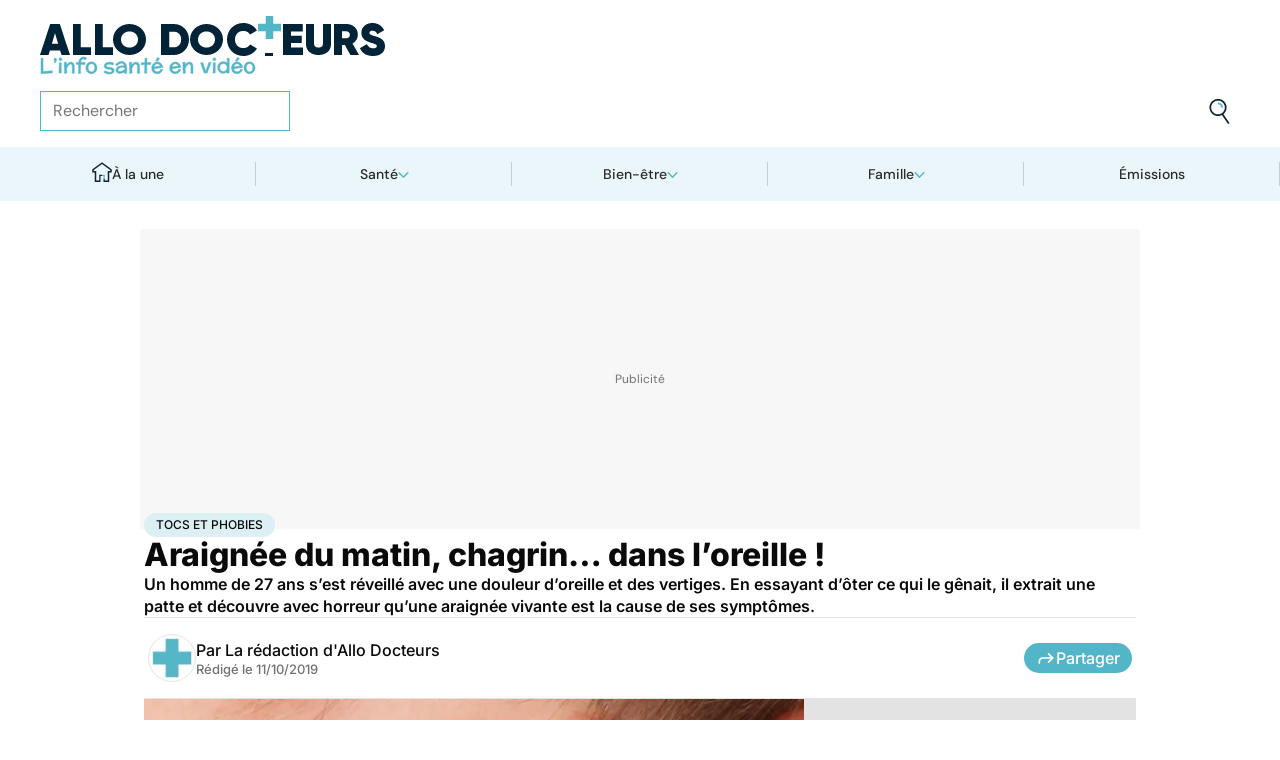

--- FILE ---
content_type: text/html
request_url: https://www.allodocteurs.fr/j-ai-mal-a-la-gorge-aux-oreilles-araignee-du-matin-chagrin-dans-loreille-27989.html
body_size: 54570
content:
<!doctype html>
<html lang="fr">
  <head>
    <meta charset="utf-8" />
    <meta name="viewport" content="width=device-width, initial-scale=1" />
    <meta http-equiv="X-UA-Compatible" content="IE=edge" />
    <link rel="manifest" href="/manifest.json" />
    
		<link href="./_app/immutable/assets/Image.Uvf4Qziz.css" rel="stylesheet">
		<link href="./_app/immutable/assets/0.BYva9Z62.css" rel="stylesheet">
		<link href="./_app/immutable/assets/GAMSlot.B5x6i6kc.css" rel="stylesheet">
		<link href="./_app/immutable/assets/Modal.DmPdMQk9.css" rel="stylesheet">
		<link href="./_app/immutable/assets/Body.1bW0Crkj.css" rel="stylesheet">
		<link href="./_app/immutable/assets/Breadcrumb.C8ICrUY2.css" rel="stylesheet">
		<link href="./_app/immutable/assets/HealthsheetsFeed.C3fXDaBS.css" rel="stylesheet">
		<link href="./_app/immutable/assets/Questions.BmLd_kdJ.css" rel="stylesheet">
		<link href="./_app/immutable/assets/71.DvrihftK.css" rel="stylesheet"><!--12qhfyh--><link rel="icon" type="icon/png" sizes="180x180" href="/favicon-180.png"/> <link rel="shortcut icon" href="/favicon.ico"/> <link rel="apple-touch-icon" sizes="180x180" href="/favicon-180.png"/> <link rel="preconnect" href="https://static.allodocteurs.fr"/> <meta name="theme-color" content="#52b6c8"/> <meta property="og:locale" content="fr_FR"/> <meta property="og:site_name" content="AlloDocteurs : Actualités santé, émission, maladies, symptômes"/> <!--[!--><meta name="robots" content="index,follow,all,max-snippet:-1,max-image-preview:large"/> <!--[--><meta property="og:title" content="Araignée du matin, chagrin… dans l’oreille ! - Allo Docteurs"/><!--]--> <meta name="description" content="Un homme de 27 ans s’est réveillé avec une douleur d’oreille et des vertiges. En essayant d’ôter ce qui le gênait, il extrait une patte et découvre avec horreur qu’une araignée vivante est la cause de ses symptômes."/> <meta property="og:description" content="Un homme de 27 ans s’est réveillé avec une douleur d’oreille et des vertiges. En essayant d’ôter ce qui le gênait, il extrait une patte et découvre avec horreur qu’une araignée vivante est la cause de ses symptômes."/> <link rel="canonical" href="https://www.allodocteurs.fr/j-ai-mal-a-la-gorge-aux-oreilles-araignee-du-matin-chagrin-dans-loreille-27989.html"/> <meta property="og:url" content="https://www.allodocteurs.fr/j-ai-mal-a-la-gorge-aux-oreilles-araignee-du-matin-chagrin-dans-loreille-27989.html"/> <!--[--><meta property="og:image" content="https://static.allodocteurs.fr/v1/23163-thumb/17783c28b3e1e7769488658c0d4ba766/media.jpg"/><!--]--> <meta property="og:image:width" content="1366"/> <meta property="og:image:height" content="768"/> <meta property="og:image:type" content="image/jpeg"/> <!--[--><!--[!--><!--[!--><!--[!--><!--[!--><!--[!--><!--]--><!--]--><!--]--><!--]--><!--]--><!--[!--><!--[!--><!--[!--><!--[!--><!--[!--><!--]--><!--]--><!--]--><!--]--><!--]--><!--]--><!--]--><!----><!--15amiol--><!--[!--><!--]--><!----><!--15amiol--><!--[!--><!--]--><!----><!--15amiol--><!--[!--><!--]--><!----><!--m5woni--><meta property="og:type" content="article"/> <meta property="og:article:published_time" content="2019-10-11T20:00:00.000Z"/> <!--[!--><!--]--> <!--[--><!--]--> <!--[--><meta property="og:article:author" content="La rédaction d'Allo Docteurs"/><!--]--> <!--[--><meta property="og:article:section" content="Maladies"/><!--]--> <!--[--><meta property="og:article:tag" content="Tocs et phobies"/><!--]--> <!--[--><!--]--> <!--[--><!--]--> <!--[--><!----><script type="application/ld+json">{"@context":"https://schema.org","@type":"NewsArticle","@id":"https://www.allodocteurs.fr/j-ai-mal-a-la-gorge-aux-oreilles-araignee-du-matin-chagrin-dans-loreille-27989.html#scope","headline":"Araignée du matin, chagrin… dans l’oreille !","description":"Un homme de 27 ans s’est réveillé avec une douleur d’oreille et des vertiges. En essayant d’ôter ce qui le gênait, il extrait une patte et découvre avec horreur qu’une araignée vivante est la cause de ses symptômes.","mainEntityOfPage":{"@type":"WebPage","@id":"https://www.allodocteurs.fr/j-ai-mal-a-la-gorge-aux-oreilles-araignee-du-matin-chagrin-dans-loreille-27989.html#page","url":"https://www.allodocteurs.fr/j-ai-mal-a-la-gorge-aux-oreilles-araignee-du-matin-chagrin-dans-loreille-27989.html","breadcrumb":{"@type":"BreadcrumbList","itemListElement":[{"@type":"ListItem","position":1,"name":"Allo Docteurs","item":"https://www.allodocteurs.fr"},{"@type":"ListItem","position":2,"name":"Santé","item":"https://www.allodocteurs.fr/sante"},{"@type":"ListItem","position":3,"name":"Maladies","item":"https://www.allodocteurs.fr/sante/maladies"},{"@type":"ListItem","position":4,"name":"Tocs et phobies","item":"https://www.allodocteurs.fr/tocs-et-phobies"},{"@type":"ListItem","position":5,"name":"Araignée du matin, chagrin… dans l’oreille !"}]}},"datePublished":"2019-10-11T20:00:00.000Z","url":"https://www.allodocteurs.fr/j-ai-mal-a-la-gorge-aux-oreilles-araignee-du-matin-chagrin-dans-loreille-27989.html","publisher":{"@type":"Organization","name":"AlloDocteurs : Actualités santé, émission, maladies, symptômes","logo":"https://www.allodocteurs.fr/logo-468x60.png","description":"AlloDocteurs.fr contient tout ce qu'il faut savoir concernant votre santé : anatomie, fatigue, stress, sexualité, contraception, cancer, VIH, dépression, douleur, drogues, tabac, MST, allergies, alimentation, médecines douces, sommeil, etc.","telephone":"+33-1-58-88-84-42","email":"redaction@allodocteurs.fr","address":{"@type":"PostalAddress","streetAddress":"14 Avenue Gustave Eiffel","addressLocality":"Montigny Le Bretonneux","addressCountry":"FR","addressRegion":"Ile-de-France","postalCode":"78180"},"url":"https://www.allodocteurs.fr/","sameAs":["https://www.youtube.com/user/Allodocteurs","https://www.facebook.com/AlloDocteursFr/"]},"image":["https://static.allodocteurs.fr/v1/23163-thumb/17783c28b3e1e7769488658c0d4ba766/media.jpg"],"author":[{"@type":"Organization","name":"La rédaction d'Allo Docteurs","url":"https://www.allodocteurs.fr/auteurs/la-redaction-d-allodocteurs/"}]}</script><!----><!--]--><!----><!--15amiol--><!--[--><link rel="preload" as="image" href="https://static.allodocteurs.fr/v1/33012-square-48/7b0062bbc9797ca6d4d48bf4d0114711/media" imagesrcset="https://static.allodocteurs.fr/v1/33012-square-48/7b0062bbc9797ca6d4d48bf4d0114711/media 48w, https://static.allodocteurs.fr/v1/33012-square-96/7b0062bbc9797ca6d4d48bf4d0114711/media 96w" imagesizes="48px"/><!--]--><!----><!--15amiol--><!--[--><link rel="preload" as="image" href="https://static.allodocteurs.fr/v1/23163-default-660/17783c28b3e1e7769488658c0d4ba766/media" imagesrcset="https://static.allodocteurs.fr/v1/23163-default-320/17783c28b3e1e7769488658c0d4ba766/media 320w, https://static.allodocteurs.fr/v1/23163-default-640/17783c28b3e1e7769488658c0d4ba766/media 640w, https://static.allodocteurs.fr/v1/23163-default-380/17783c28b3e1e7769488658c0d4ba766/media 380w, https://static.allodocteurs.fr/v1/23163-default-480/17783c28b3e1e7769488658c0d4ba766/media 480w" imagesizes="100vw"/><!--]--><!----><!--15amiol--><!--[!--><!--]--><!----><!--15amiol--><!--[!--><!--]--><!----><!--15amiol--><!--[!--><!--]--><!----><!--15amiol--><!--[!--><!--]--><!----><!--15amiol--><!--[!--><!--]--><!----><!--15amiol--><!--[!--><!--]--><!----><!--15amiol--><!--[!--><!--]--><!----><!--15amiol--><!--[!--><!--]--><!----><!--15amiol--><!--[!--><!--]--><!----><!--15amiol--><!--[!--><!--]--><!----><!--15amiol--><!--[!--><!--]--><!----><title>Araignée du matin, chagrin… dans l’oreille ! - Allo Docteurs</title>
    <noscript>
      <style>
        img[loading='lazy'] {
          opacity: 1 !important;
        }
      </style>
    </noscript>
  </head>
  <body data-sveltekit-preload-data="hover">
    <div style="display: contents"><!--[--><!--[--><!----><!----> <a href="#page" class="skip-link svelte-12qhfyh" aria-label="Aller au contenu principal"></a> <header class="t0 r0 l0 z-nav-fixed ws-nowrap bg-light fc-light-800 svelte-1wdz6z6"><div id="menu" class="wmx100 mx-auto p4 md:px8 svelte-1wdz6z6"><nav id="logo-nav" class="svelte-1wdz6z6"><a href="./" aria-label="Retour vers l'accueil" class="svelte-1wdz6z6"><img id="allodoc-logo" width="208" height="24" src="/_app/immutable/assets/logo.DCf6LNPi.svg" alt="Allo Docteurs" class="svelte-1wdz6z6"/> <img id="allodoc-baseline" width="136" height="12" src="/_app/immutable/assets/baseline.CTyKOvry.svg" alt="L'info santé en vidéo" class="svelte-1wdz6z6"/></a></nav> <nav id="types-nav" aria-label="Navigation principale" class="svelte-1wdz6z6"><ul class="svelte-1wdz6z6"><li class="svelte-1wdz6z6"><img src="data:image/svg+xml,%3csvg%20width='20px'%20version='1.1'%20xmlns='http://www.w3.org/2000/svg'%20xmlns:xlink='http://www.w3.org/1999/xlink'%20x='0px'%20y='0px'%20viewBox='0%200%20500%20500'%20style='enable-background:new%200%200%20500%20500;'%20xml:space='preserve'%3e%3cg%3e%3cpath%20fill='%2352B6C8'%20d='M394,412l22,24c52-46,84-112,84-186c0-68-28-130-72-175l-24,23c37,39,62,93,62,152C466,315,438,372,394,412z%20M51,402l27-21c-28-36-44-82-44-131l0,0H0C0,307,19,360,51,402z'/%3e%3c/g%3e%3cg%3e%3cpath%20fill='%230E2335'%20d='M404,98l24-23C383,29,320,0,250,0C112,0,0,112,0,250h34c0-120,96-216,216-216C311,34,365,58,404,98z%20M208,329%20V171l130,79L208,329z%20M175,362h44l152-91v-41l-153-92h-43V362z%20M416,436l-22-24c-38,33-89,54-144,54c-71,0-133-33-172-85l-27,21%20c46,59,118,98,199,98C314,500,372,476,416,436z'/%3e%3c/g%3e%3c/svg%3e" alt="" width="24" height="24" class="svelte-1wdz6z6"/> <a href="./videos" class="svelte-1wdz6z6">Vidéos</a></li> <li class="svelte-1wdz6z6"><img src="data:image/svg+xml,%3csvg%20width='22px'%20height='24px'%20viewBox='0%200%2022%2024'%20version='1.1'%20xmlns='http://www.w3.org/2000/svg'%20xmlns:xlink='http://www.w3.org/1999/xlink'%3e%3cg%20stroke='none'%20stroke-width='1'%20fill='none'%20fill-rule='evenodd'%3e%3cg%20transform='translate(-22.000000,%20-44.000000)'%3e%3cg%20transform='translate(20.000000,%2043.000000)'%3e%3cg%20transform='translate(2.166667,%201.625000)'%3e%3cg%20transform='translate(7.071687,%200.000000)'%3e%3cpolygon%20fill='%2352B6C8'%20points='5.64638554%2013.7596386%207.72951807%2013.7596386%208.88072289%208.00361446%206.85240964%208.00361446'%3e%3c/polygon%3e%3cpolygon%20fill='%23002337'%20fill-rule='nonzero'%20points='0%201.97349398%202.08313253%201.97349398%202.46686747%200%200.38373494%200'%3e%3c/polygon%3e%3cpolygon%20fill='%23002337'%20fill-rule='nonzero'%20points='6.24939759%2020.8313253%204.22108434%2020.8313253%203.8373494%2022.75%205.86566265%2022.75'%3e%3c/polygon%3e%3c/g%3e%3cg%20fill='%230E2335'%20fill-rule='nonzero'%3e%3cpath%20d='M13.9240964,8.00361446%20L15.9524096,8.00361446%20L17.596988,0%20L15.5686747,0%20L13.9240964,8.00361446%20Z%20M14.8012048,13.7596386%20L12.7180723,13.7596386%20L11.2927711,20.8313253%20L13.3210843,20.8313253%20L14.8012048,13.7596386%20Z%20M1.09638554,6.08493976%20L1.09638554,8.00361446%20L21.2698795,8.00361446%20L21.2698795,6.08493976%20L1.09638554,6.08493976%20Z%20M0,13.7596386%20L0,15.6783133%20L20.173494,15.6783133%20L20.173494,13.7596386%20L0,13.7596386%20Z%20M9.15481928,1.97349398%20L7.07168675,1.97349398%20L2.79578313,22.75%20L4.87891566,22.75%20L9.15481928,1.97349398%20Z'%20%3e%3c/path%3e%3c/g%3e%3c/g%3e%3c/g%3e%3c/g%3e%3c/g%3e%3c/svg%3e" alt="" width="22" height="24" class="svelte-1wdz6z6"/> <a href="./news" class="svelte-1wdz6z6">Actus</a></li> <li class="svelte-1wdz6z6"><img src="data:image/svg+xml,%3csvg%20width='21px'%20height='23px'%20viewBox='0%200%2021%2023'%20version='1.1'%20xmlns='http://www.w3.org/2000/svg'%20xmlns:xlink='http://www.w3.org/1999/xlink'%3e%3cg%20stroke='none'%20stroke-width='1'%20fill='none'%20fill-rule='evenodd'%3e%3cg%20transform='translate(-2.000000,%20-10.000000)'%3e%3cg%20transform='translate(0.000000,%209.000000)'%3e%3cpath%20d='M18.1306302,1.20463433%20L2.20463433,1.20463433%20L2.20463433,19.3599494%20L18.1306302,19.3599494%20L18.1306302,1.20463433%20Z%20M16.539,2.795%20L16.539,17.769%20L3.795,17.769%20L3.795,2.795%20L16.539,2.795%20Z'%20fill='%23000000'%3e%3c/path%3e%3cpolygon%20fill='%23000000'%20points='22.2953657%204.64036547%2022.2953657%2023.2310968%206.36971073%2023.2310968%206.36971073%2018.7947867%207.96044207%2018.7947867%207.96%2021.64%2020.704%2021.64%2020.704%206.231%2017.3128326%206.23109681%2017.3128326%204.64036547'%3e%3c/polygon%3e%3cpolygon%20fill='%2352B6C8'%20points='14.040881%208.84747538%2011.4475788%208.84747538%2011.4475788%206.20044872%208.88768575%206.20044872%208.88768575%208.84747538%206.29370174%208.84747538%206.29370174%2011.4604007%208.88768575%2011.4604007%208.88768575%2014.1077754%2011.4475788%2014.1077754%2011.4475788%2011.4604007%2014.040881%2011.4604007'%3e%3c/polygon%3e%3c/g%3e%3c/g%3e%3c/g%3e%3c/svg%3e" alt="" width="21" height="23" class="svelte-1wdz6z6"/> <a href="./dossiers" class="svelte-1wdz6z6">Fiches santé</a></li> <li class="svelte-1wdz6z6"><img src="data:image/svg+xml,%3csvg%20xmlns='http://www.w3.org/2000/svg'%20xmlns:xlink='http://www.w3.org/1999/xlink'%20viewBox='0%200%2024%2024'%20width='24px'%20height='24px'%20%3e%3cdefs%3e%3cstyle%3e.cls-1{clip-path:url(%23clippath);}.cls-2{fill:%20none;}.cls-2,.cls-3,.cls-4{stroke-width:%200px;}.cls-4{fill:%20%2352b6c8;}%3c/style%3e%3cclipPath%20id='clippath'%3e%3cpath%20class='cls-2'%20d='M23,23H1V1h22v22Z'/%3e%3c/clipPath%3e%3c/defs%3e%3cg%20class='cls-1'%3e%3cg%3e%3ccircle%20class='cls-4'%20cx='12.07'%20cy='16.47'%20r='1.62'/%3e%3cpath%20class='cls-4'%20d='M12.16,9.98c.27,1.62.73,3.26.72,4.87-.11.54-.29,1.08-.73,1.62h-.16c-.84-1.03-.86-2.08-.56-3.25.15-1.08.34-2.16.57-3.24h.16Z'/%3e%3cpolygon%20class='cls-4'%20points='21.74%2013.06%2019.7%2014.43%2019.25%2013.75%2021.34%2012.36%2021.74%2013.06'/%3e%3crect%20class='cls-4'%20x='17.9'%20y='10.56'%20width='2.69'%20height='.81'%20transform='translate(-2.12%2016.82)%20rotate(-45)'/%3e%3crect%20class='cls-4'%20x='15.9'%20y='8.76'%20width='3'%20height='.81'%20transform='translate(-.19%2017.97)%20rotate(-54.38)'/%3e%3crect%20class='cls-4'%20x='13.52'%20y='7.39'%20width='2.89'%20height='.81'%20transform='translate(2.84%2019.53)%20rotate(-71.57)'/%3e%3crect%20class='cls-4'%20x='11.67'%20y='6.74'%20width='.81'%20height='2.08'/%3e%3crect%20class='cls-4'%20x='8.9'%20y='6.71'%20width='.81'%20height='2.47'%20transform='translate(-1.34%201.91)%20rotate(-10.95)'/%3e%3crect%20class='cls-4'%20x='6.33'%20y='7.79'%20width='.81'%20height='2.46'%20transform='translate(-3.67%204.71)%20rotate(-30.74)'/%3e%3cpolygon%20class='cls-4'%20points='4.29%209.61%205.82%2011.45%205.2%2011.97%203.6%2010.04%204.29%209.61'/%3e%3cpolygon%20class='cls-4'%20points='2.55%2012.12%204.59%2013.59%204.11%2014.24%202.05%2012.76%202.55%2012.12'/%3e%3cpolygon%20class='cls-4'%20points='1.7%2015.24%203.6%2015.82%203.36%2016.6%201.55%2016.04%201.7%2015.24'/%3e%3cpolygon%20class='cls-4'%20points='22.41%2015.37%2020.44%2016%2020.68%2016.77%2022.69%2016.13%2022.41%2015.37'/%3e%3cpath%20class='cls-3'%20d='M1,17.89c0-.23-.09-5.63,3.36-9.13,1.88-1.91,4.36-2.85,7.59-2.85,10.95.07,11.05,11.85,11.05,11.96h-1.4c0-.43-.11-10.5-9.66-10.57h-.09c-2.71,0-4.89.81-6.48,2.42-3.03,3.07-2.96,8.08-2.96,8.13l-1.4.03Z'/%3e%3c/g%3e%3c/g%3e%3c/svg%3e" alt="" width="24" height="24" class="svelte-1wdz6z6"/> <a href="./outils" class="svelte-1wdz6z6">Tests</a></li></ul></nav> <form id="search-input" action="/search" method="GET" role="search" class="d-none md:d-flex ai-center ps-relative svelte-1wdz6z6"><input autocomplete="off" name="q" type="text" aria-label="Rechercher des articles, des sujets et plus" placeholder="Rechercher" value="" class="pr9 svelte-1wdz6z6"/> <input type="image" aria-label="Envoyer" src="data:image/svg+xml,%3csvg%20version='1.1'%20xmlns='http://www.w3.org/2000/svg'%20xmlns:xlink='http://www.w3.org/1999/xlink'%20x='0px'%20y='0px'%20viewBox='0%200%20500%20500'%20style='enable-background:new%200%200%20500%20500;'%20xml:space='preserve'%3e%3cg%3e%3cpath%20fill='%2352B6C8'%20d='M218.6,104.6c38,0,68,30,68,68h34c0-56-46-102-102-102V104.6z'/%3e%3c/g%3e%3cg%3e%3cpath%20fill='%230E2335'%20d='M85.6,143.6c14-74,86-123,161-108s123,86,108,160c-15,75-86,123-160,109C119.6,290.6,71.6,218.6,85.6,143.6z%20M52.6,137.6c-18,92,43,182,135,200c40,8,79,1,111-16l124,180l28-19l-123-180c31-24,53-59,61-100c18-92-43-183-135-201%20C160.6-16.4,70.6,44.6,52.6,137.6z'/%3e%3c/g%3e%3c/svg%3e" width="41" height="41" class="baw0 bg-transparent p2 ps-absolute r0 w-auto svelte-1wdz6z6"/></form> <nav id="social-nav" aria-label="Réseaux sociaux" class="svelte-1wdz6z6"><ul class="d-flex g2"><li class="svelte-1wdz6z6"><a aria-label="Allo Docteur sur FaceBook" href="https://www.facebook.com/AlloDocteursFr/" class="svelte-1wdz6z6"><img src="data:image/svg+xml,%3csvg%20xmlns='http://www.w3.org/2000/svg'%20xmlns:xlink='http://www.w3.org/1999/xlink'%20width='24'%20height='24'%20viewBox='0%200%2024%2024'%3e%3cdefs%3e%3cclipPath%3e%3cpath%20d='M24,12.073A12,12,0,1,0,10.125,24V15.563H7.078v-3.49h3.047V9.413c0-3.026,1.792-4.7,4.533-4.7a18.345,18.345,0,0,1,2.686.236V7.923H15.831a1.74,1.74,0,0,0-1.956,1.885v2.265H17.2l-.532,3.49h-2.8V24A12.054,12.054,0,0,0,24,12.073'%20fill='%233b5999'/%3e%3c/clipPath%3e%3c/defs%3e%3cg%3e%3cpath%20d='M24,12.073A12,12,0,1,0,10.125,24V15.563H7.078v-3.49h3.047V9.413c0-3.026,1.792-4.7,4.533-4.7a18.345,18.345,0,0,1,2.686.236V7.923H15.831a1.74,1.74,0,0,0-1.956,1.885v2.265H17.2l-.532,3.49h-2.8V24A12.054,12.054,0,0,0,24,12.073'%20fill='%233b5999'/%3e%3c/g%3e%3c/svg%3e" width="20" height="20" alt="" class="svelte-1wdz6z6"/></a></li> <li class="svelte-1wdz6z6"><a aria-label="Allo Docteurs sur YouTube" href="https://www.youtube.com/user/Allodocteurs" class="svelte-1wdz6z6"><img src="data:image/svg+xml,%3csvg%20xmlns='http://www.w3.org/2000/svg'%20xmlns:xlink='http://www.w3.org/1999/xlink'%20version='1.1'%20id='Layer_1'%20x='0px'%20y='0px'%20viewBox='0%200%20461.001%20461.001'%20style='enable-background:new%200%200%20461.001%20461.001;'%20xml:space='preserve'%3e%3cpath%20style='fill:%23F61C0D;'%20d='M365.257,67.393H95.744C42.866,67.393,0,110.259,0,163.137v134.728%20c0,52.878,42.866,95.744,95.744,95.744h269.513c52.878,0,95.744-42.866,95.744-95.744V163.137%20C461.001,110.259,418.135,67.393,365.257,67.393z%20M300.506,237.056l-126.06,60.123c-3.359,1.602-7.239-0.847-7.239-4.568V168.607%20c0-3.774,3.982-6.22,7.348-4.514l126.06,63.881C304.363,229.873,304.298,235.248,300.506,237.056z'/%3e%3c/svg%3e" width="20" height="20" alt="" class="svelte-1wdz6z6"/></a></li></ul></nav></div> <nav id="sections-nav" class="svelte-1wdz6z6" aria-label="Navigation des sections"><ul class="ps-relative d-grid grid__4 md:grid__5 visible"><!--[--><li class="md:d-flex d-none"><a class="d-flex ai-center md:jc-center g2" href="./"><img src="data:image/svg+xml,%3csvg%20version='1.1'%20xmlns='http://www.w3.org/2000/svg'%20xmlns:xlink='http://www.w3.org/1999/xlink'%20x='0px'%20y='0px'%20viewBox='0%200%20500%20500'%20style='enable-background:new%200%200%20500%20500;'%20xml:space='preserve'%3e%3cg%3e%3cpath%20fill='%2352B6C8'%20d='M247,353h38v74h35V318h-73V353z'/%3e%3c/g%3e%3cg%3e%3cpath%20fill='%230E2335'%20d='M70,500h145V353h32v-35h-67v147h-75V225H43v-23L250,50l207,152v23h-62v240h-75v-38h-35v73h145V260h65v-74%20L250,7L5,186v74h65V500z'/%3e%3c/g%3e%3c/svg%3e" width="20" height="20" class="mtn1" alt=""/> À la une</a></li><!----><!--]--> <!--[--><li><!--[--><button id="navbar-1" aria-controls="subnav-1" aria-expanded="false" class="d-flex ai-center jc-center g2 w100">Santé</button> <div class="dropdown md:fd-row"><ul id="subnav-1"><!--[!--><!--]--> <!--[--><li><!--[!--><a href="./sante/medicaments">Médicaments</a><!--]--></li><li><!--[!--><a href="./sante/maladies">Maladies</a><!--]--></li><li><!--[!--><a href="./sante/urgences">Urgences</a><!--]--></li><li><!--[!--><a href="./sante/bobos-du-quotidien">Bobos du quotidien</a><!--]--></li><li><!--[!--><a href="./sante/societe">Société</a><!--]--></li><!--]--> <!--[--><li class="btn mt6 d-flex ps-relative"><a class="link--overlay" href="./sante" title="Santé">Voir tout</a></li><!--]--> <!--[!--><!--]--></ul><!----> <!--[--><div class="top"><!--[!--><!--[--><!--[--><article class="card d-none md:d-flex fd-row ai-center g4 card__video"><div class="card--content"><!----><h3 class="card--title"><a href="./quand-faut-il-consulter-un-dermatologue-pour-ses-grains-de-beaute-45858.html">Quand faut-il consulter un dermatologue pour ses grains de beauté ?</a><!----></h3><!----> <!--[!--><!--]--></div> <!--[--><picture class="card--thumb"><img src="https://static.allodocteurs.fr/v1/52853-thumb-235/c3b4f42dac7ca6e4348d17f2d0f38706/media" srcset="https://static.allodocteurs.fr/v1/52853-thumb-235/c3b4f42dac7ca6e4348d17f2d0f38706/media 235w, https://static.allodocteurs.fr/v1/52853-thumb-470/c3b4f42dac7ca6e4348d17f2d0f38706/media 470w" sizes="235px" width="235" height="132" alt="surveiller ses grains de beauté" loading="lazy" class="svelte-15amiol" onload="this.__e=event" onerror="this.__e=event"/><!----></picture><!--]--></article><!--]--><!--]--><!--]--><!----> <!--[--><div class="d-flex fd-column g3"><span>Top sujets</span> <!--[!--><!--[--><ul class="d-flex fw-nowrap overflow-x-auto fd-row g2 px2 md:px0"><!--[!--><!--]--> <!--[--><li class="tag"><a href="./covid">Covid</a></li><li class="tag"><a href="./vaccins">Vaccins</a></li><li class="tag"><a href="./chirurgie">Chirurgie</a></li><!--]--></ul><!--]--><!--]--><!----></div><!--]--></div><!--]--></div><!--]--></li><li><!--[--><button id="navbar-2" aria-controls="subnav-2" aria-expanded="false" class="d-flex ai-center jc-center g2 w100">Bien-être</button> <div class="dropdown md:fd-row"><ul id="subnav-2"><!--[!--><!--]--> <!--[--><li><!--[!--><a href="./bien-etre/nutrition">Nutrition</a><!--]--></li><li><!--[!--><a href="./bien-etre/psycho">Psycho</a><!--]--></li><li><!--[!--><a href="./bien-etre/sexo">Sexo</a><!--]--></li><li><!--[!--><a href="./bien-etre/sport-sante">Sport santé</a><!--]--></li><li><!--[!--><a href="./bien-etre/animaux">Animaux</a><!--]--></li><!--]--> <!--[--><li class="btn mt6 d-flex ps-relative"><a class="link--overlay" href="./bien-etre" title="Bien-être">Voir tout</a></li><!--]--> <!--[!--><!--]--></ul><!----> <!--[--><div class="top"><!--[!--><!--[--><!--[--><article class="card d-none md:d-flex fd-row ai-center g4 card__video"><div class="card--content"><!----><h3 class="card--title"><a href="./a-quelle-frequence-faut-il-laver-ses-serviettes-de-bain-45691.html">À quelle fréquence faut-il laver ses serviettes de bain ?</a><!----></h3><!----> <!--[!--><!--]--></div> <!--[--><picture class="card--thumb"><img src="https://static.allodocteurs.fr/v1/52588-thumb-235/06c4dda8d9264a0c707ddb87e087b982/media" srcset="https://static.allodocteurs.fr/v1/52588-thumb-235/06c4dda8d9264a0c707ddb87e087b982/media 235w, https://static.allodocteurs.fr/v1/52588-thumb-470/06c4dda8d9264a0c707ddb87e087b982/media 470w" sizes="235px" width="235" height="132" alt="À quelle fréquence faut-il changer ses serviettes ?" loading="lazy" class="svelte-15amiol" onload="this.__e=event" onerror="this.__e=event"/><!----></picture><!--]--></article><!--]--><!--]--><!--]--><!----> <!--[--><div class="d-flex fd-column g3"><span>Top sujets</span> <!--[!--><!--[--><ul class="d-flex fw-nowrap overflow-x-auto fd-row g2 px2 md:px0"><!--[!--><!--]--> <!--[--><li class="tag"><a href="./sexo">Sexo</a></li><li class="tag"><a href="./sommeil">Sommeil</a></li><li class="tag"><a href="./bien-etre-psycho">Bien-être - Psycho</a></li><li class="tag"><a href="./alimentation">Alimentation</a></li><li class="tag"><a href="./sport-et-sante">Sport et santé</a></li><li class="tag"><a href="./environnement-et-sante">Environnement et santé</a></li><!--]--></ul><!--]--><!--]--><!----></div><!--]--></div><!--]--></div><!--]--></li><li><!--[--><button id="navbar-3" aria-controls="subnav-3" aria-expanded="false" class="d-flex ai-center jc-center g2 w100">Famille</button> <div class="dropdown md:fd-row"><ul id="subnav-3"><!--[!--><!--]--> <!--[--><li><!--[!--><a href="./famille/grossesse">Grossesse</a><!--]--></li><li><!--[!--><a href="./famille/enfant">Enfant</a><!--]--></li><li><!--[!--><a href="./famille/procreation">Procréation</a><!--]--></li><!--]--> <!--[--><li class="btn mt6 d-flex ps-relative"><a class="link--overlay" href="./famille" title="Famille">Voir tout</a></li><!--]--> <!--[!--><!--]--></ul><!----> <!--[--><div class="top"><!--[!--><!--[--><!--[--><article class="card d-none md:d-flex fd-row ai-center g4 card__video"><div class="card--content"><!----><h3 class="card--title"><a href="./ondes-chaleur-ces-super-calecons-peuvent-ils-vous-aider-a-etre-plus-fertiles-45791.html">Ondes, chaleur... ces "super caleçons" peuvent-ils vous aider à être plus fertiles ?</a><!----></h3><!----> <!--[!--><!--]--></div> <!--[--><picture class="card--thumb"><img src="https://static.allodocteurs.fr/v1/52755-thumb-235/897ce2118564ec49ffe6b5391cb3a57e/media" srcset="https://static.allodocteurs.fr/v1/52755-thumb-235/897ce2118564ec49ffe6b5391cb3a57e/media 235w, https://static.allodocteurs.fr/v1/52755-thumb-470/897ce2118564ec49ffe6b5391cb3a57e/media 470w" sizes="235px" width="235" height="132" alt="Des &quot;super caleçons&quot; pour être plus fertile ?" loading="lazy" class="svelte-15amiol" onload="this.__e=event" onerror="this.__e=event"/><!----></picture><!--]--></article><!--]--><!--]--><!--]--><!----> <!--[--><div class="d-flex fd-column g3"><span>Top sujets</span> <!--[!--><!--[--><ul class="d-flex fw-nowrap overflow-x-auto fd-row g2 px2 md:px0"><!--[!--><!--]--> <!--[--><li class="tag"><a href="./diabete-de-grossesse">Diabète de grossesse</a></li><li class="tag"><a href="./accouchement">Accouchement</a></li><li class="tag"><a href="./vaccin">Vaccin</a></li><li class="tag"><a href="./produit-sucre">Produit sucré</a></li><li class="tag"><a href="./ethique-bioethique">Ethique, Bioéthique</a></li><li class="tag"><a href="./maladies-nutritionnelles">Maladies nutritionnelles</a></li><!--]--></ul><!--]--><!--]--><!----></div><!--]--></div><!--]--></div><!--]--></li><!--]--> <!--[!--><!--]--> <!--[--><li><a href="./emissions">Émissions</a></li><!----><!--]--></ul><!----></nav> <nav id="mobile-nav" class="md:d-none t t__slow ps-fixed b0 r0 l0 bg-light fc-light-900 fs-minion svelte-1wdz6z6"><ul class="d-grid grid__5"><li class="svelte-1wdz6z6"><img src="data:image/svg+xml,%3csvg%20version='1.1'%20xmlns='http://www.w3.org/2000/svg'%20xmlns:xlink='http://www.w3.org/1999/xlink'%20x='0px'%20y='0px'%20viewBox='0%200%20500%20500'%20style='enable-background:new%200%200%20500%20500;'%20xml:space='preserve'%3e%3cg%3e%3cpath%20fill='%2352B6C8'%20d='M247,353h38v74h35V318h-73V353z'/%3e%3c/g%3e%3cg%3e%3cpath%20fill='%230E2335'%20d='M70,500h145V353h32v-35h-67v147h-75V225H43v-23L250,50l207,152v23h-62v240h-75v-38h-35v73h145V260h65v-74%20L250,7L5,186v74h65V500z'/%3e%3c/g%3e%3c/svg%3e" alt="" width="28" height="28"/> <button class="svelte-1wdz6z6">À la une</button></li> <li class="svelte-1wdz6z6"><img src="data:image/svg+xml,%3csvg%20width='20px'%20version='1.1'%20xmlns='http://www.w3.org/2000/svg'%20xmlns:xlink='http://www.w3.org/1999/xlink'%20x='0px'%20y='0px'%20viewBox='0%200%20500%20500'%20style='enable-background:new%200%200%20500%20500;'%20xml:space='preserve'%3e%3cg%3e%3cpath%20fill='%2352B6C8'%20d='M394,412l22,24c52-46,84-112,84-186c0-68-28-130-72-175l-24,23c37,39,62,93,62,152C466,315,438,372,394,412z%20M51,402l27-21c-28-36-44-82-44-131l0,0H0C0,307,19,360,51,402z'/%3e%3c/g%3e%3cg%3e%3cpath%20fill='%230E2335'%20d='M404,98l24-23C383,29,320,0,250,0C112,0,0,112,0,250h34c0-120,96-216,216-216C311,34,365,58,404,98z%20M208,329%20V171l130,79L208,329z%20M175,362h44l152-91v-41l-153-92h-43V362z%20M416,436l-22-24c-38,33-89,54-144,54c-71,0-133-33-172-85l-27,21%20c46,59,118,98,199,98C314,500,372,476,416,436z'/%3e%3c/g%3e%3c/svg%3e" alt="" width="28" height="28"/> <button class="svelte-1wdz6z6">Vidéos</button></li> <li class="svelte-1wdz6z6"><img src="data:image/svg+xml,%3csvg%20width='21px'%20height='23px'%20viewBox='0%200%2021%2023'%20version='1.1'%20xmlns='http://www.w3.org/2000/svg'%20xmlns:xlink='http://www.w3.org/1999/xlink'%3e%3cg%20stroke='none'%20stroke-width='1'%20fill='none'%20fill-rule='evenodd'%3e%3cg%20transform='translate(-2.000000,%20-10.000000)'%3e%3cg%20transform='translate(0.000000,%209.000000)'%3e%3cpath%20d='M18.1306302,1.20463433%20L2.20463433,1.20463433%20L2.20463433,19.3599494%20L18.1306302,19.3599494%20L18.1306302,1.20463433%20Z%20M16.539,2.795%20L16.539,17.769%20L3.795,17.769%20L3.795,2.795%20L16.539,2.795%20Z'%20fill='%23000000'%3e%3c/path%3e%3cpolygon%20fill='%23000000'%20points='22.2953657%204.64036547%2022.2953657%2023.2310968%206.36971073%2023.2310968%206.36971073%2018.7947867%207.96044207%2018.7947867%207.96%2021.64%2020.704%2021.64%2020.704%206.231%2017.3128326%206.23109681%2017.3128326%204.64036547'%3e%3c/polygon%3e%3cpolygon%20fill='%2352B6C8'%20points='14.040881%208.84747538%2011.4475788%208.84747538%2011.4475788%206.20044872%208.88768575%206.20044872%208.88768575%208.84747538%206.29370174%208.84747538%206.29370174%2011.4604007%208.88768575%2011.4604007%208.88768575%2014.1077754%2011.4475788%2014.1077754%2011.4475788%2011.4604007%2014.040881%2011.4604007'%3e%3c/polygon%3e%3c/g%3e%3c/g%3e%3c/g%3e%3c/svg%3e" alt="" width="26" height="28"/> <button class="svelte-1wdz6z6">Fiches santé</button></li> <li class="svelte-1wdz6z6"><img src="data:image/svg+xml,%3csvg%20version='1.1'%20xmlns='http://www.w3.org/2000/svg'%20xmlns:xlink='http://www.w3.org/1999/xlink'%20x='0px'%20y='0px'%20viewBox='0%200%20500%20500'%20style='enable-background:new%200%200%20500%20500;'%20xml:space='preserve'%3e%3cg%3e%3cpath%20fill='%2352B6C8'%20d='M218.6,104.6c38,0,68,30,68,68h34c0-56-46-102-102-102V104.6z'/%3e%3c/g%3e%3cg%3e%3cpath%20fill='%230E2335'%20d='M85.6,143.6c14-74,86-123,161-108s123,86,108,160c-15,75-86,123-160,109C119.6,290.6,71.6,218.6,85.6,143.6z%20M52.6,137.6c-18,92,43,182,135,200c40,8,79,1,111-16l124,180l28-19l-123-180c31-24,53-59,61-100c18-92-43-183-135-201%20C160.6-16.4,70.6,44.6,52.6,137.6z'/%3e%3c/g%3e%3c/svg%3e" alt="" width="28" height="28"/> <button class="svelte-1wdz6z6">Recherche</button></li> <li class="svelte-1wdz6z6"><img src="data:image/svg+xml,%3csvg%20fill='%230E2335'%20xmlns='http://www.w3.org/2000/svg'%20viewBox='0%200%2024%2024'%20width='24px'%20height='24px'%3e%3cpath%20d='M%202%205%20L%202%207%20L%2022%207%20L%2022%205%20L%202%205%20z%20M%202%2011%20L%202%2013%20L%2022%2013%20L%2022%2011%20L%202%2011%20z%20M%202%2017%20L%202%2019%20L%2022%2019%20L%2022%2017%20L%202%2017%20z'/%3e%3c/svg%3e" alt="" width="28" height="28"/> <button id="burger" aria-label="Ouvrir la navigation" aria-controls="menu" class="svelte-1wdz6z6">Menu</button></li></ul></nav></header><!----> <div><main class="wmx100 mx-auto pb5 md:py5 d-flex fd-column g9 ws12 md:px1"><!----><!----><div data-lazyload="false" class="gam ad mx-auto wmx100 overflow-auto mt2 mbn4 svelte-1csmhzz d-none md:d-flex is-loading" data-slot="/21643048729,22469824358/allodocteurs/webresponsive/sante/article/top" data-targeting="{&quot;position&quot;:[&quot;top&quot;,&quot;arche&quot;],&quot;block_order&quot;:1}" style="--width: 0px; --width-md: 1000px; --height: 0px; --height-md: 300px; " data-desktop-sizes="1x1,728x90,970x90,970x150,970x250,1000x90,1000x200,1000x250,1000x300"></div><!----> <div data-lazyload="false" class="gam ad mx-auto wmx100 overflow-auto mt5 mbn6 svelte-1csmhzz md:d-none is-loading" data-slot="/21643048729,22469824358/allodocteurs/webresponsive/sante/article/top" data-targeting="{&quot;position&quot;:&quot;top&quot;,&quot;block_order&quot;:1}" style="--width: 300px; --width-md: 0px; --height: 50px; --height-md: 0px; " data-mobile-sizes="1x1,320x50,320x100,300x50,300x100"></div><!----><!----> <div class="ws12 wmx100 mx-auto px2 md:px1"><!--[--><nav class="fs-minion mbn4 fc-light-500 px2 md:px0" aria-label="Fil d'Ariane"><ul role="list" class="svelte-1ti8y5z"><!--[--><!--[--><li class="svelte-1ti8y5z"><a href="./" class="svelte-1ti8y5z">Accueil</a></li><!--]--><!--[!--><!--[--><li class="svelte-1ti8y5z"><a href="./sante" class="svelte-1ti8y5z">Santé</a></li><!--]--><!--]--><!--[!--><!--[--><li class="svelte-1ti8y5z"><a href="./sante/maladies" class="svelte-1ti8y5z">Maladies</a></li><!--]--><!--]--><!--[!--><!--[--><li class="svelte-1ti8y5z"><a href="./tocs-et-phobies" class="svelte-1ti8y5z">Tocs et phobies</a></li><!--]--><!--]--><!--[!--><!--[!--><!--]--><!--]--><!--]--></ul></nav><!--]--><!----></div> <section id="page" class="ws12 wmx100 mx-auto"><article id="scope" class="post grid--col2 d-flex fd-column g4"><header class="d-flex fd-column g4"><!--[--><!--[!--><div class="tag as-start mx2 md:mx1"><a href="./tocs-et-phobies">Tocs et phobies</a></div><!--]--><!--]--> <h1 class="fs-trafalgar ff-brand fw-800 px2 md:px1">Araignée du matin, chagrin… dans l’oreille !</h1> <p class="fs-body-copy ff-brand fw-600 px2 md:px1">Un homme de 27 ans s’est réveillé avec une douleur d’oreille et des vertiges. En essayant d’ôter ce qui le gênait, il extrait une patte et découvre avec horreur qu’une araignée vivante est la cause de ses symptômes.</p> <div class="d-flex g4 fw-wrap ai-center bb bt bc-light-100 py4 px1 mx2 md:mx1 svelte-m5woni"><!--[--><!--[--><div class="fl1 d-flex ai-center fw-wrap sm:fw-nowrap g2 fs-long-primer"><div class="d-flex"><!--[--><!--[!--><img src="https://static.allodocteurs.fr/v1/33012-square-48/7b0062bbc9797ca6d4d48bf4d0114711/media" srcset="https://static.allodocteurs.fr/v1/33012-square-48/7b0062bbc9797ca6d4d48bf4d0114711/media 48w, https://static.allodocteurs.fr/v1/33012-square-96/7b0062bbc9797ca6d4d48bf4d0114711/media 96w" sizes="48px" width="48" height="48" alt="La rédaction d'Allo Docteurs" fetchpriority="high" class="fl-shrink0 bar-circle bg-light-100 ba bc-light-075 svelte-15amiol" onload="this.__e=event" onerror="this.__e=event"/><!--]--><!--]--></div> <div><p>Par <!--[--><a href="./auteurs/la-redaction-d-allodocteurs">La rédaction d'Allo Docteurs</a><!--]--></p> <p class="fs-brevier fc-light-500">Rédigé le <time datetime="2019-10-11T20:00:00.000Z">11/10/2019</time><!--[!--><!--]--></p></div></div><!--]--><!--]--> <button class="btn btn__sm fw-500 svelte-m5woni"><svg xmlns="http://www.w3.org/2000/svg" width="20" height="20" viewBox="0 0 24 24" fill="none" stroke="currentColor" stroke-width="2" stroke-linecap="round" stroke-linejoin="round" class="lucide-icon lucide lucide-forward"><!--[--><!----><path d="m15 17 5-5-5-5"><!----></path><!----><!----><path d="M4 18v-2a4 4 0 0 1 4-4h12"><!----></path><!----><!--]--><!----><!----></svg><!----> Partager</button></div> <!--[--><!--[!--><picture class="post--thumb bg-light-100 md:mx1"><img src="https://static.allodocteurs.fr/v1/23163-default-660/17783c28b3e1e7769488658c0d4ba766/media" srcset="https://static.allodocteurs.fr/v1/23163-default-320/17783c28b3e1e7769488658c0d4ba766/media 320w, https://static.allodocteurs.fr/v1/23163-default-640/17783c28b3e1e7769488658c0d4ba766/media 640w, https://static.allodocteurs.fr/v1/23163-default-380/17783c28b3e1e7769488658c0d4ba766/media 380w, https://static.allodocteurs.fr/v1/23163-default-480/17783c28b3e1e7769488658c0d4ba766/media 480w" sizes="100vw" width="660" height="330" alt="" fetchpriority="high" class="svelte-15amiol" onload="this.__e=event" onerror="this.__e=event"/><!----></picture><!--]--><!--]--> <!--[!--><!--]--> <!--[!--><!--]--></header> <div class="post--body d-flex fd-column g5"><!--[--><!--[--><!--[!--><!----><!--[!--><!--[!--><!--[!--><p class="post--paragraph"><!--[!--><!--[--><!--[--><!----><!---->Le comble pour un <!----><!--]--><!--[--><!----><a href="/bien-etre-psycho-environnement-et-sante-animaux-phobies-morsures-quand-l-araignee-devient-un-cauchemar-17933.html" target="_blank" rel="noopener"><!--[!--><!--[--><!--[--><!----><!---->arachnophobe<!----><!--]--><!--]--><!--]--><!----></a><!----><!--]--><!--[--><!----><!----> ? Trouver une araignée dans son oreille. Liam Gomez, un Britannique de 27 ans phobique de ces animaux à huit pattes, en a fait les frais.<!----><!--]--><!--]--><!--]--><!----></p><!--]--><!--]--><!--]--><!----><!--]--><!--]--> <!--[!--><!--]--><!--[--><!--[!--><!----><!----><h2 id="des-chatouilles-dans-loreille" class="post--title2">Des "chatouilles" dans l’oreille<!----></h2><!----><!----><!--]--><!--]--> <!--[!--><!--]--><!--[--><!--[!--><!----><!--[!--><!--[!--><!--[!--><p class="post--paragraph"><!--[!--><!--[--><!--[--><!----><!---->Le 9 octobre, le jeune homme se réveille avec une sensation d’<!----><!--]--><!--[--><!----><a href="/j-ai-mal-a-la-gorge-aux-oreilles-y-a-t-il-un-rapport-entre-oreilles-bouchees-et-occlusion-dentaire-16904.html" target="_blank" rel="noopener"><!--[!--><!--[--><!--[--><!----><!---->oreille bouchée<!----><!--]--><!--]--><!--]--><!----></a><!----><!--]--><!--[--><!----><!---->, des douleurs auriculaires et des <!----><!--]--><!--[--><!----><a href="/maladies-orl-vertiges-vertiges-oreilles-et-manipulations-791.html" target="_blank" rel="noopener"><!--[!--><!--[--><!--[--><!----><!---->vertiges<!----><!--]--><!--]--><!--]--><!----></a><!----><!--]--><!--[--><!----><!---->. Il verse alors quelques gouttes d’huile d’olive dans ses oreilles en espérant que ce produit facilite l’extraction d’un éventuel <!----><!--]--><!--[--><!----><a href="/archives-pourquoi-certains-font-des-bouchons-de-cerumen-802.html" target="_blank" rel="noopener"><!--[!--><!--[--><!--[--><!----><!---->bouchon<!----><!--]--><!--]--><!--]--><!----></a><!----><!--]--><!--[--><!----><!----> et se recouche.<!----><!--]--><!--]--><!--]--><!----></p><!--]--><!--]--><!--]--><!----><!--]--><!--]--> <!--[!--><!--]--><!--[--><!--[!--><!----><!--[!--><!--[!--><!--[!--><p class="post--paragraph"><!--[!--><!--[--><!--[--><!----><!---->"<!----><!--]--><!--[--><!----><em><!--[!--><!--[--><!--[--><!----><!---->Je sentais comme des chatouilles dans mon oreille gauche, mais j’ai pensé que c’était juste l’huile d’olive qui était en train d’agir<!----><!--]--><!--]--><!--]--><!----></em><!----><!--]--><!--[--><!----><!---->" témoigne-t-il dans une publication sur sa <!----><!--]--><!--[--><!----><a href="https://www.facebook.com/liamgomez?ref=br_rs" target="_blank" rel="noopener"><!--[!--><!--[--><!--[--><!----><!---->page <!----><!--]--><!--[--><!----><em><!--[!--><!--[--><!--[--><!----><!---->Facebook<!----><!--]--><!--]--><!--]--><!----></em><!----><!--]--><!--]--><!--]--><!----></a><!----><!--]--><!--[--><!----><!---->.<!----><!--]--><!--]--><!--]--><!----></p><!--]--><!--]--><!--]--><!----><!--]--><!--]--> <!--[--><!----><div class="bg-light-025 bt bb bc-light-100"><div class="OUTBRAIN" data-src="https://www.allodocteurs.fr/j-ai-mal-a-la-gorge-aux-oreilles-araignee-du-matin-chagrin-dans-loreille-27989.html" data-widget-id="GS_4"></div></div><!----><!--]--><!--[--><!--[!--><!----><!----><h2 id="jessaye-de-ne-pas-pleurer-ou-de-ne-pas-vomir" class="post--title2">"J’essaye de ne pas pleurer ou de ne pas vomir"<!----></h2><!----><!----><!--]--><!--]--> <!--[!--><!--]--><!--[--><!--[!--><!----><!--[!--><!--[!--><!--[!--><p class="post--paragraph"><!--[!--><!--[--><!--[--><!----><!---->Mais quand Liam se réveille à nouveau, il sent toujours cette sensation inhabituelle et découvre un nouveau symptôme : un léger son de grattement. "<!----><!--]--><!--[--><!----><em><!--[!--><!--[--><!--[--><!----><!---->J’ai alors décidé de sonder mon oreille avec un <!----><!--]--><!--[--><!----><a href="/se-soigner-hygiene-cotons-tiges-bientot-interdits-comment-se-laver-les-oreilles-25737.html" target="_blank" rel="noopener"><!--[!--><!--[--><!--[--><!----><!---->coton-tige<!----><!--]--><!--]--><!--]--><!----></a><!----><!--]--><!--[--><!----><!----> et une épingle à cheveux. Le coton-tige est sorti relativement propre – à l’exception d’une patte<!----><!--]--><!--]--><!--]--><!----></em><!----><!--]--><!--[--><!----><!---->" raconte-t-il dans sa publication.<!----><!--]--><!--[--><!----><br/><!----><!--]--><!--[--><!----><!---->
"<!----><!--]--><!--[--><!----><em><!--[!--><!--[--><!--[--><!----><!---->Bref, je viens de retirer cette abomination à huit pattes de mon oreille et maintenant j’essaie de ne pas pleurer ou de ne pas vomir<!----><!--]--><!--]--><!--]--><!----></em><!----><!--]--><!--[--><!----><!---->" poursuit-il, horrifié.<!----><!--]--><!--[--><!----><br/><!----><!--]--><!--[--><!----><!---->
<!----><!--]--><!--]--><!--]--><!----></p><!--]--><!--]--><!--]--><!----><!--]--><!--]--> <!--[!--><!--]--><!--[--><!--[!--><!----><!----><h2 id="liam-avait-nettoye-un-nid-daraignees-la-veille" class="post--title2">Liam avait nettoyé un nid d’araignées la veille<!----></h2><!----><!----><!--]--><!--]--> <!--[!--><!--]--><!--[--><!--[!--><!----><!--[!--><!--[!--><!--[!--><p class="post--paragraph"><!--[!--><!--[--><!--[--><!----><!---->"<!----><!--]--><!--[--><!----><em><!--[!--><!--[--><!--[--><!----><!---->S’il s’agit d’œufs pondus, sachez que je ne regrette rien et que je n’ai aimé que certains d’entre vous<!----><!--]--><!--]--><!--]--><!----></em><!----><!--]--><!--[--><!----><!---->" ironise-t-il à la fin de sa publication. Et pour cause : la veille de l’incident, en rentrant chez lui, Liam avait découvert un nid d’araignées au-dessus de sa porte d’entrée. Il l’avait alors enlevé avec un balai et était parti se coucher.<!----><!--]--><!--]--><!--]--><!----></p><!--]--><!--]--><!--]--><!----><!--]--><!--]--> <!--[!--><!--]--><!--[--><!--[!--><!----><!--[!--><!--[!--><!--[!--><p class="post--paragraph"><!--[!--><!--[--><!--[--><!----><!---->"<!----><!--]--><!--[--><!----><em><!--[!--><!--[--><!--[--><!----><!---->Je ne peux que présumer que l’une des araignées du nid que j’ai nettoyé a dû se glisser dans mon oreille pendant la nuit – peut-être en guise de vengeance !<!----><!--]--><!--]--><!--]--><!----></em><!----><!--]--><!--[--><!----><!---->" exagère-t-il auprès du <!----><!--]--><!--[--><!----><a href="https://www.dailymail.co.uk/health/article-7562201/Arachnophobic-web-designer-27-pulls-spider-EAR.html" target="_blank" rel="noopener"><!--[!--><!--[--><!--[--><!----><em><!--[!--><!--[--><!--[--><!----><!---->Daily Mail<!----><!--]--><!--]--><!--]--><!----></em><!----><!--]--><!--]--><!--]--><!----></a><!----><!--]--><!--[--><!----><!----> qui rapporte son histoire.<!----><!--]--><!--]--><!--]--><!----></p><!--]--><!--]--><!--]--><!----><!--]--><!--]--> <!--[!--><!--]--><!--[--><!--[!--><!----><!--[!--><!--[!--><!--[!--><p class="post--paragraph"><!--[!--><!--[--><!--[--><!----><!---->Traumatisé par cet événement qu’il qualifie de "<!----><!--]--><!--[--><!----><em><!--[!--><!--[--><!--[--><!----><!---->cauchemar<!----><!--]--><!--]--><!--]--><!----></em><!----><!--]--><!--[--><!----><!---->", Liam Gomez - qui se surnomme désormais "Spid-ear-man" (ear pour oreille en anglais) - a juré de ne plus jamais dormir sans cache-oreilles.<!----><!--]--><!--]--><!--]--><!----></p><!--]--><!--]--><!--]--><!----><!--]--><!--]--> <!--[!--><!--]--><!--]--><!----></div> <footer class="px2 md:px1"><!--[--><ul class="d-flex fw-wrap g2"><!--[--><li class="tag"><a href="./tocs-et-phobies">Tocs et phobies</a></li><!--]--></ul><!--]--></footer></article> <aside><!----><div data-lazyload="false" class="gam ad mx-auto wmx100 overflow-auto mt5 mbn6 svelte-1csmhzz is-loading" data-slot="/21643048729,22469824358/allodocteurs/webresponsive/sante/article/middle" data-targeting="{&quot;position&quot;:&quot;middle&quot;,&quot;block_order&quot;:2}" style="--width: 300px; --width-md: 300px; --height: 250px; --height-md: 250px; " data-mobile-sizes="1x1,300x250,320x250,300x600,300x1000,300x300,fluid" data-desktop-sizes="1x1,300x250,320x250,300x600,300x1000,300x300,fluid"></div><!----></aside></section> <!----><div class="bg-light-025 py4"><div class="ws12 wmx100 mx-auto px2 md:px1"><div class="OUTBRAIN" data-src="https://www.allodocteurs.fr/j-ai-mal-a-la-gorge-aux-oreilles-araignee-du-matin-chagrin-dans-loreille-27989.html" data-widget-id="GS_2"></div></div></div><!----> <!--[--><div class="ws12 wmx100 mx-auto"><section class="d-flex fd-column g4 related-tag svelte-m5woni"><h2 class="fs-paragon ff-brand fw-800 px2 md:px1 svelte-m5woni"><a href="./tocs-et-phobies" class="svelte-m5woni">Tocs et phobies</a></h2> <div class="d-flex fd-column g5 md:d-grid md:grid__3 md:px1"><!--[!--><!--[--><!--[--><article class="card"><div class="card--content"><!----><h3 class="card--title"><a href="./une-pure-haine-de-soi-robbie-williams-se-confie-sur-sa-dysmorphophobie-35462.html">"Une pure haine de soi" : Robbie Williams se confie sur sa dysmorphophobie</a><!----></h3><!----> <!--[!--><!--]--></div> <!--[--><picture class="card--thumb"><img src="https://static.allodocteurs.fr/v1/40284-thumb-380/afdf4c0a8e63f5a593eb1eff051ecae0/media" srcset="https://static.allodocteurs.fr/v1/40284-thumb-320/afdf4c0a8e63f5a593eb1eff051ecae0/media 320w, https://static.allodocteurs.fr/v1/40284-thumb-640/afdf4c0a8e63f5a593eb1eff051ecae0/media 640w, https://static.allodocteurs.fr/v1/40284-thumb-380/afdf4c0a8e63f5a593eb1eff051ecae0/media 380w, https://static.allodocteurs.fr/v1/40284-thumb-760/afdf4c0a8e63f5a593eb1eff051ecae0/media 760w, https://static.allodocteurs.fr/v1/40284-thumb-480/afdf4c0a8e63f5a593eb1eff051ecae0/media 480w, https://static.allodocteurs.fr/v1/40284-thumb-960/afdf4c0a8e63f5a593eb1eff051ecae0/media 960w, https://static.allodocteurs.fr/v1/40284-thumb-540/afdf4c0a8e63f5a593eb1eff051ecae0/media 540w, https://static.allodocteurs.fr/v1/40284-thumb-990/afdf4c0a8e63f5a593eb1eff051ecae0/media 990w" sizes="(min-width: 1008px) 320px, 100vw" width="380" height="214" alt="L'ancien leader du boys band Take That s'est livré sur sa dysmorphophobie sur son compte Instagram" loading="lazy" class="svelte-15amiol" onload="this.__e=event" onerror="this.__e=event"/><!----></picture><!--]--></article><!--]--><!--[--><article class="card"><div class="card--content"><!----><h3 class="card--title"><a href="./quest-ce-que-la-dysmorphophobie-dont-souffre-megan-fox-35048.html">Qu'est-ce que la dysmorphophobie dont souffre Megan Fox ?</a><!----></h3><!----> <!--[!--><!--]--></div> <!--[--><picture class="card--thumb"><img src="https://static.allodocteurs.fr/v1/39507-thumb-380/add086e1b121dca78a05c2ec0e7b5a1a/media" srcset="https://static.allodocteurs.fr/v1/39507-thumb-320/add086e1b121dca78a05c2ec0e7b5a1a/media 320w, https://static.allodocteurs.fr/v1/39507-thumb-640/add086e1b121dca78a05c2ec0e7b5a1a/media 640w, https://static.allodocteurs.fr/v1/39507-thumb-380/add086e1b121dca78a05c2ec0e7b5a1a/media 380w, https://static.allodocteurs.fr/v1/39507-thumb-760/add086e1b121dca78a05c2ec0e7b5a1a/media 760w, https://static.allodocteurs.fr/v1/39507-thumb-480/add086e1b121dca78a05c2ec0e7b5a1a/media 480w, https://static.allodocteurs.fr/v1/39507-thumb-960/add086e1b121dca78a05c2ec0e7b5a1a/media 960w, https://static.allodocteurs.fr/v1/39507-thumb-540/add086e1b121dca78a05c2ec0e7b5a1a/media 540w, https://static.allodocteurs.fr/v1/39507-thumb-1080/add086e1b121dca78a05c2ec0e7b5a1a/media 1080w, https://static.allodocteurs.fr/v1/39507-thumb-990/add086e1b121dca78a05c2ec0e7b5a1a/media 990w, https://static.allodocteurs.fr/v1/39507-thumb-1980/add086e1b121dca78a05c2ec0e7b5a1a/media 1980w" sizes="(min-width: 1008px) 320px, 100vw" width="380" height="214" alt="L'actrice Megan Fox a annoncé récemment souffrir de dysmorphophobie." loading="lazy" class="svelte-15amiol" onload="this.__e=event" onerror="this.__e=event"/><!----></picture><!--]--></article><!--]--><!--[--><article class="card"><div class="card--content"><!----><h3 class="card--title"><a href="./aquaphobie-comment-reconcilier-mon-enfant-avec-leau-44356.html">Aquaphobie : comment réconcilier mon enfant avec l’eau ?</a><!----></h3><!----> <!--[!--><!--]--></div> <!--[--><picture class="card--thumb"><img src="https://static.allodocteurs.fr/v1/50816-thumb-380/9b2855892f0e4db1c84da61d7d9a202f/media" srcset="https://static.allodocteurs.fr/v1/50816-thumb-320/9b2855892f0e4db1c84da61d7d9a202f/media 320w, https://static.allodocteurs.fr/v1/50816-thumb-640/9b2855892f0e4db1c84da61d7d9a202f/media 640w, https://static.allodocteurs.fr/v1/50816-thumb-380/9b2855892f0e4db1c84da61d7d9a202f/media 380w, https://static.allodocteurs.fr/v1/50816-thumb-760/9b2855892f0e4db1c84da61d7d9a202f/media 760w, https://static.allodocteurs.fr/v1/50816-thumb-480/9b2855892f0e4db1c84da61d7d9a202f/media 480w, https://static.allodocteurs.fr/v1/50816-thumb-960/9b2855892f0e4db1c84da61d7d9a202f/media 960w, https://static.allodocteurs.fr/v1/50816-thumb-540/9b2855892f0e4db1c84da61d7d9a202f/media 540w, https://static.allodocteurs.fr/v1/50816-thumb-1080/9b2855892f0e4db1c84da61d7d9a202f/media 1080w, https://static.allodocteurs.fr/v1/50816-thumb-990/9b2855892f0e4db1c84da61d7d9a202f/media 990w, https://static.allodocteurs.fr/v1/50816-thumb-1980/9b2855892f0e4db1c84da61d7d9a202f/media 1980w" sizes="(min-width: 1008px) 320px, 100vw" width="380" height="214" alt="Aquaphobie : comment réconcilier mon enfant avec l’eau ?" loading="lazy" class="svelte-15amiol" onload="this.__e=event" onerror="this.__e=event"/><!----></picture><!--]--></article><!--]--><!--]--><!--]--><!----></div> <a href="./tocs-et-phobies" class="btn mx2 md:mx1">Voir plus</a></section></div><!--]--> <section class="ws12 wmx100 mx-auto md:px1"><div class="d-flex fd-column g8"><section><section class="d-flex fd-column g4"><h2 class="ico ico-videos fs-paragon ff-brand fw-800 mx2 md:mx0"><a href="./videos">Plus de vidéos</a></h2> <div class="d-grid g5 md:grid__2"><!--[!--><!--[--><!--[--><article class="card card__video"><div class="card--content"><!----><h3 class="card--title"><a href="./les-medecins-lui-retirent-une-enorme-boule-de-cheveux-de-lestomac-37620.html">Les médecins lui retirent une énorme boule de cheveux de l’estomac</a><!----></h3><!----> <!--[!--><!--]--></div> <!--[--><picture class="card--thumb"><img src="https://static.allodocteurs.fr/v1/43975-thumb-380/13a0f42cc303be89a9ecd985863811f7/media" srcset="https://static.allodocteurs.fr/v1/43975-thumb-320/13a0f42cc303be89a9ecd985863811f7/media 320w, https://static.allodocteurs.fr/v1/43975-thumb-640/13a0f42cc303be89a9ecd985863811f7/media 640w, https://static.allodocteurs.fr/v1/43975-thumb-380/13a0f42cc303be89a9ecd985863811f7/media 380w, https://static.allodocteurs.fr/v1/43975-thumb-760/13a0f42cc303be89a9ecd985863811f7/media 760w, https://static.allodocteurs.fr/v1/43975-thumb-480/13a0f42cc303be89a9ecd985863811f7/media 480w, https://static.allodocteurs.fr/v1/43975-thumb-960/13a0f42cc303be89a9ecd985863811f7/media 960w, https://static.allodocteurs.fr/v1/43975-thumb-540/13a0f42cc303be89a9ecd985863811f7/media 540w, https://static.allodocteurs.fr/v1/43975-thumb-1080/13a0f42cc303be89a9ecd985863811f7/media 1080w, https://static.allodocteurs.fr/v1/43975-thumb-990/13a0f42cc303be89a9ecd985863811f7/media 990w" sizes="(min-width: 1008px) 320px, 100vw" width="380" height="214" alt="La boule de cheveux retirée de l'estomac de la patiente mesurait 40 cm de long et pesait environ 1 kg" loading="lazy" class="svelte-15amiol" onload="this.__e=event" onerror="this.__e=event"/><!----></picture><!--]--></article><!--]--><!--[--><article class="card card__video"><div class="card--content"><!----><h3 class="card--title"><a href="./que-faire-contre-la-peur-de-vomir-43721.html">Que faire contre la peur de vomir ?</a><!----></h3><!----> <!--[!--><!--]--></div> <!--[--><picture class="card--thumb"><img src="https://static.allodocteurs.fr/v1/50026-thumb-380/537f855ac4d9490b0b317f5c4bc7c103/media" srcset="https://static.allodocteurs.fr/v1/50026-thumb-320/537f855ac4d9490b0b317f5c4bc7c103/media 320w, https://static.allodocteurs.fr/v1/50026-thumb-640/537f855ac4d9490b0b317f5c4bc7c103/media 640w, https://static.allodocteurs.fr/v1/50026-thumb-380/537f855ac4d9490b0b317f5c4bc7c103/media 380w, https://static.allodocteurs.fr/v1/50026-thumb-760/537f855ac4d9490b0b317f5c4bc7c103/media 760w, https://static.allodocteurs.fr/v1/50026-thumb-480/537f855ac4d9490b0b317f5c4bc7c103/media 480w, https://static.allodocteurs.fr/v1/50026-thumb-960/537f855ac4d9490b0b317f5c4bc7c103/media 960w, https://static.allodocteurs.fr/v1/50026-thumb-540/537f855ac4d9490b0b317f5c4bc7c103/media 540w, https://static.allodocteurs.fr/v1/50026-thumb-990/537f855ac4d9490b0b317f5c4bc7c103/media 990w" sizes="(min-width: 1008px) 320px, 100vw" width="380" height="214" alt="De nombreuses personnes sont émétophobes " loading="lazy" class="svelte-15amiol" onload="this.__e=event" onerror="this.__e=event"/><!----></picture><!--]--></article><!--]--><!--[--><article class="card card__video"><div class="card--content"><!----><h3 class="card--title"><a href="./peur-pourquoi-tremble-t-on-lorsque-lon-parle-en-public-43713.html">Peur : pourquoi tremble-t-on lorsque l'on parle en public ?</a><!----></h3><!----> <!--[!--><!--]--></div> <!--[--><picture class="card--thumb"><img src="https://static.allodocteurs.fr/v1/50017-thumb-380/1c091fda28227c6f574cb705b8db2894/media" srcset="https://static.allodocteurs.fr/v1/50017-thumb-320/1c091fda28227c6f574cb705b8db2894/media 320w, https://static.allodocteurs.fr/v1/50017-thumb-640/1c091fda28227c6f574cb705b8db2894/media 640w, https://static.allodocteurs.fr/v1/50017-thumb-380/1c091fda28227c6f574cb705b8db2894/media 380w, https://static.allodocteurs.fr/v1/50017-thumb-760/1c091fda28227c6f574cb705b8db2894/media 760w, https://static.allodocteurs.fr/v1/50017-thumb-480/1c091fda28227c6f574cb705b8db2894/media 480w, https://static.allodocteurs.fr/v1/50017-thumb-960/1c091fda28227c6f574cb705b8db2894/media 960w, https://static.allodocteurs.fr/v1/50017-thumb-540/1c091fda28227c6f574cb705b8db2894/media 540w, https://static.allodocteurs.fr/v1/50017-thumb-990/1c091fda28227c6f574cb705b8db2894/media 990w" sizes="(min-width: 1008px) 320px, 100vw" width="380" height="214" alt="Une femme apeurée" loading="lazy" class="svelte-15amiol" onload="this.__e=event" onerror="this.__e=event"/><!----></picture><!--]--></article><!--]--><!--[--><article class="card card__video"><div class="card--content"><!----><h3 class="card--title"><a href="./hematophobie-quand-le-sang-fait-peur-43712.html">Hématophobie, quand le sang fait peur</a><!----></h3><!----> <!--[!--><!--]--></div> <!--[--><picture class="card--thumb"><img src="https://static.allodocteurs.fr/v1/50015-thumb-380/94c24447bfe312a7b94056744c0cde72/media" srcset="https://static.allodocteurs.fr/v1/50015-thumb-320/94c24447bfe312a7b94056744c0cde72/media 320w, https://static.allodocteurs.fr/v1/50015-thumb-640/94c24447bfe312a7b94056744c0cde72/media 640w, https://static.allodocteurs.fr/v1/50015-thumb-380/94c24447bfe312a7b94056744c0cde72/media 380w, https://static.allodocteurs.fr/v1/50015-thumb-760/94c24447bfe312a7b94056744c0cde72/media 760w, https://static.allodocteurs.fr/v1/50015-thumb-480/94c24447bfe312a7b94056744c0cde72/media 480w, https://static.allodocteurs.fr/v1/50015-thumb-960/94c24447bfe312a7b94056744c0cde72/media 960w, https://static.allodocteurs.fr/v1/50015-thumb-540/94c24447bfe312a7b94056744c0cde72/media 540w, https://static.allodocteurs.fr/v1/50015-thumb-990/94c24447bfe312a7b94056744c0cde72/media 990w" sizes="(min-width: 1008px) 320px, 100vw" width="380" height="214" alt="Beaucoup de personnes ont peur de leur propre sang" loading="lazy" class="svelte-15amiol" onload="this.__e=event" onerror="this.__e=event"/><!----></picture><!--]--></article><!--]--><!--]--><!--]--><!----></div> <a href="./videos" class="btn mx2 md:mx0">Plus de vidéos</a></section><!----></section></div> <aside><!----><div data-lazyload="true" class="gam ad mx-auto wmx100 overflow-auto mt5 mbn6 svelte-1csmhzz is-loading" data-slot="/21643048729,22469824358/allodocteurs/webresponsive/sante/article/bottom" data-targeting="{&quot;position&quot;:&quot;bottom&quot;,&quot;block_order&quot;:3}" style="--width: 300px; --width-md: 300px; --height: 250px; --height-md: 250px; " data-mobile-sizes="1x1,300x250,320x250,300x600,300x1000,300x300,fluid" data-desktop-sizes="1x1,300x250,320x250,300x600,300x1000,300x300,fluid"></div><!----></aside></section> <div class="ws12 wmx100 mx-auto md:px1"><section class="d-flex fd-column g4"><h2 class="ico ico-healthsheets fs-paragon ff-brand fw-800 mx2 md:mx0 svelte-a0dlzm"><a href="./dossiers" class="svelte-a0dlzm">Nos fiches santé</a></h2> <div class="d-flex fw-nowrap overflow-x-auto g2 md:g5 md:d-grid md:grid__4 px2 md:px0"><!--[!--><!--[--><!--[--><article class="card card__square"><div class="card--content"><!----><h3 class="card--title"><a href="./bien-etre-psycho-psycho-timidite-timidite-ca-se-soigne-2455.html">Timidité : ça se soigne ?</a><!----></h3><!----> <!--[!--><!--]--></div> <!--[--><picture class="card--thumb card--thumb__square"><img src="https://static.allodocteurs.fr/v1/2311-square-380/d2b25f1e63eab7ce854a830a91781dc0/media" srcset="https://static.allodocteurs.fr/v1/2311-square-180/d2b25f1e63eab7ce854a830a91781dc0/media 180w, https://static.allodocteurs.fr/v1/2311-square-360/d2b25f1e63eab7ce854a830a91781dc0/media 360w, https://static.allodocteurs.fr/v1/2311-square-240/d2b25f1e63eab7ce854a830a91781dc0/media 240w, https://static.allodocteurs.fr/v1/2311-square-480/d2b25f1e63eab7ce854a830a91781dc0/media 480w, https://static.allodocteurs.fr/v1/2311-square-320/d2b25f1e63eab7ce854a830a91781dc0/media 320w, https://static.allodocteurs.fr/v1/2311-square-640/d2b25f1e63eab7ce854a830a91781dc0/media 640w, https://static.allodocteurs.fr/v1/2311-square-380/d2b25f1e63eab7ce854a830a91781dc0/media 380w" sizes="(min-width: 1008px) 235px, 44vw" width="380" height="380" alt="Je suis timide, mais je me soigne (Photo © Piumadaquila - Fotolia.com)" loading="lazy" class="svelte-15amiol" onload="this.__e=event" onerror="this.__e=event"/><!----></picture><!--]--></article><!--]--><!--[--><article class="card card__square"><div class="card--content"><!----><h3 class="card--title"><a href="./bien-etre-psycho-psycho-complexes-en-finir-avec-ses-complexes-1535.html">En finir avec ses complexes</a><!----></h3><!----> <!--[!--><!--]--></div> <!--[--><picture class="card--thumb card--thumb__square"><img src="https://static.allodocteurs.fr/v1/1460-square-380/13acee7f96e0043dd1f8529b4c241b1e/media" srcset="https://static.allodocteurs.fr/v1/1460-square-180/13acee7f96e0043dd1f8529b4c241b1e/media 180w, https://static.allodocteurs.fr/v1/1460-square-360/13acee7f96e0043dd1f8529b4c241b1e/media 360w, https://static.allodocteurs.fr/v1/1460-square-240/13acee7f96e0043dd1f8529b4c241b1e/media 240w, https://static.allodocteurs.fr/v1/1460-square-480/13acee7f96e0043dd1f8529b4c241b1e/media 480w, https://static.allodocteurs.fr/v1/1460-square-320/13acee7f96e0043dd1f8529b4c241b1e/media 320w, https://static.allodocteurs.fr/v1/1460-square-640/13acee7f96e0043dd1f8529b4c241b1e/media 640w, https://static.allodocteurs.fr/v1/1460-square-380/13acee7f96e0043dd1f8529b4c241b1e/media 380w" sizes="(min-width: 1008px) 235px, 44vw" width="380" height="380" alt="En finir avec ses complexes" loading="lazy" class="svelte-15amiol" onload="this.__e=event" onerror="this.__e=event"/><!----></picture><!--]--></article><!--]--><!--[--><article class="card card__square"><div class="card--content"><!----><h3 class="card--title"><a href="./bien-etre-psycho-psycho-tocs-et-phobies-troubles-obsessionnels-compulsifs-les-enfants-aussi-204.html">Troubles obsessionnels compulsifs : les enfants comme les adultes</a><!----></h3><!----> <!--[!--><!--]--></div> <!--[--><picture class="card--thumb card--thumb__square"><img src="https://static.allodocteurs.fr/v1/152-square-380/684d5ffea9cd37f433940f0510b51848/media" srcset="https://static.allodocteurs.fr/v1/152-square-180/684d5ffea9cd37f433940f0510b51848/media 180w, https://static.allodocteurs.fr/v1/152-square-360/684d5ffea9cd37f433940f0510b51848/media 360w, https://static.allodocteurs.fr/v1/152-square-240/684d5ffea9cd37f433940f0510b51848/media 240w, https://static.allodocteurs.fr/v1/152-square-480/684d5ffea9cd37f433940f0510b51848/media 480w, https://static.allodocteurs.fr/v1/152-square-320/684d5ffea9cd37f433940f0510b51848/media 320w, https://static.allodocteurs.fr/v1/152-square-640/684d5ffea9cd37f433940f0510b51848/media 640w, https://static.allodocteurs.fr/v1/152-square-380/684d5ffea9cd37f433940f0510b51848/media 380w" sizes="(min-width: 1008px) 235px, 44vw" width="380" height="380" alt="Le TOC, un trouble anxieux à ne pas négliger (Photo :© sebra - Fotolia.com)" loading="lazy" class="svelte-15amiol" onload="this.__e=event" onerror="this.__e=event"/><!----></picture><!--]--></article><!--]--><!--[--><article class="card card__square"><div class="card--content"><!----><h3 class="card--title"><a href="./bien-etre-psycho-psycho-tocs-et-phobies-se-debarrasser-de-ses-phobies-60.html">Se débarrasser de ses phobies</a><!----></h3><!----> <!--[!--><!--]--></div> <!--[--><picture class="card--thumb card--thumb__square"><img src="https://static.allodocteurs.fr/v1/33915-square-380/b5d3d0eac0d4ddc96b8eec3341653946/media" srcset="https://static.allodocteurs.fr/v1/33915-square-180/b5d3d0eac0d4ddc96b8eec3341653946/media 180w, https://static.allodocteurs.fr/v1/33915-square-360/b5d3d0eac0d4ddc96b8eec3341653946/media 360w, https://static.allodocteurs.fr/v1/33915-square-240/b5d3d0eac0d4ddc96b8eec3341653946/media 240w, https://static.allodocteurs.fr/v1/33915-square-480/b5d3d0eac0d4ddc96b8eec3341653946/media 480w, https://static.allodocteurs.fr/v1/33915-square-320/b5d3d0eac0d4ddc96b8eec3341653946/media 320w, https://static.allodocteurs.fr/v1/33915-square-640/b5d3d0eac0d4ddc96b8eec3341653946/media 640w, https://static.allodocteurs.fr/v1/33915-square-380/b5d3d0eac0d4ddc96b8eec3341653946/media 380w, https://static.allodocteurs.fr/v1/33915-square-760/b5d3d0eac0d4ddc96b8eec3341653946/media 760w" sizes="(min-width: 1008px) 235px, 44vw" width="380" height="380" alt="Se débarrasser de ses phobies" loading="lazy" class="svelte-15amiol" onload="this.__e=event" onerror="this.__e=event"/><!----></picture><!--]--></article><!--]--><!--]--><!--]--><!----></div> <!--[--><a href="./dossiers" class="btn mx2 md:mx0">Voir toutes les fiches santé</a><!--]--></section><!----></div><!----><!----></main></div> <footer class="w100 bg-primary-050 pt6 pb9 px5 g6 d-flex fd-column ai-center svelte-1tjeaz0"><a aria-label="Accueil" href="./"><img src="/_app/immutable/assets/logo-full.CWQycPr6.svg" alt="Allo Docteurs, l'info santé en vidéo" width="223" height="86"/></a> <ul class="d-flex fw-wrap jc-center g2"><!--[--><li class="tag bg-primary-075 h:bg-primary-200"><a href="./recettes">Recettes</a></li><li class="tag bg-primary-075 h:bg-primary-200"><a href="./rappel-produit">Rappel produit</a></li><li class="tag bg-primary-075 h:bg-primary-200"><a href="./le-magazine-de-la-sante">Le Mag de la Santé</a></li><li class="tag bg-primary-075 h:bg-primary-200"><a href="./cancer">Cancer</a></li><li class="tag bg-primary-075 h:bg-primary-200"><a href="./medicaments">Médicaments</a></li><!--]--></ul> <hr class="ws12 wmx100"/> <div class="d-flex fd-column md:fd-row md:jc-space-between g6 ws12 wmx100"><nav aria-label="Liens utiles" class="svelte-1tjeaz0"><ul class="d-grid grid__2 g2 fs-long-primer"><li><a href="./qui-sommes-nous.html" class="svelte-1tjeaz0">Qui sommes-nous ?</a></li> <li><button class="svelte-1tjeaz0">Gestion des cookies</button></li> <li><a href="./mentions-legales.html" class="svelte-1tjeaz0">Mentions légales</a></li> <li><a href="./cookie-policy.html" class="svelte-1tjeaz0">Politiques de confidentialité</a></li> <li><a href="./charte.html" class="svelte-1tjeaz0">Charte d'utilisation</a></li> <li><a href="./tags" class="svelte-1tjeaz0">Index thématique</a></li> <li><a href="./rss.html" class="svelte-1tjeaz0">Flux RSS</a></li> <li><a href="./atom.html" class="svelte-1tjeaz0">Flux Atom</a></li></ul></nav> <hr class="md:d-none"/> <nav aria-label="Réseaux sociaux" class="d-flex fd-column md:fd-row md:ai-center mb-auto g2 md:g7 md:fd-row md:jc-space-between svelte-1tjeaz0"><span class="fw-900 fs-long-primer">Retrouvez-nous sur</span> <ul class="d-flex g6"><li><a aria-label="Allo Docteur sur FaceBook" href="https://www.facebook.com/AlloDocteursFr/" class="svelte-1tjeaz0"><img src="data:image/svg+xml,%3csvg%20xmlns='http://www.w3.org/2000/svg'%20xmlns:xlink='http://www.w3.org/1999/xlink'%20width='24'%20height='24'%20viewBox='0%200%2024%2024'%3e%3cdefs%3e%3cclipPath%3e%3cpath%20d='M24,12.073A12,12,0,1,0,10.125,24V15.563H7.078v-3.49h3.047V9.413c0-3.026,1.792-4.7,4.533-4.7a18.345,18.345,0,0,1,2.686.236V7.923H15.831a1.74,1.74,0,0,0-1.956,1.885v2.265H17.2l-.532,3.49h-2.8V24A12.054,12.054,0,0,0,24,12.073'%20fill='%233b5999'/%3e%3c/clipPath%3e%3c/defs%3e%3cg%3e%3cpath%20d='M24,12.073A12,12,0,1,0,10.125,24V15.563H7.078v-3.49h3.047V9.413c0-3.026,1.792-4.7,4.533-4.7a18.345,18.345,0,0,1,2.686.236V7.923H15.831a1.74,1.74,0,0,0-1.956,1.885v2.265H17.2l-.532,3.49h-2.8V24A12.054,12.054,0,0,0,24,12.073'%20fill='%233b5999'/%3e%3c/g%3e%3c/svg%3e" width="24" height="24" alt=""/></a></li> <li><a aria-label="Allo Docteur sur YouTube" href="https://www.youtube.com/user/Allodocteurs" class="svelte-1tjeaz0"><img src="data:image/svg+xml,%3csvg%20xmlns='http://www.w3.org/2000/svg'%20xmlns:xlink='http://www.w3.org/1999/xlink'%20version='1.1'%20id='Layer_1'%20x='0px'%20y='0px'%20viewBox='0%200%20461.001%20461.001'%20style='enable-background:new%200%200%20461.001%20461.001;'%20xml:space='preserve'%3e%3cpath%20style='fill:%23F61C0D;'%20d='M365.257,67.393H95.744C42.866,67.393,0,110.259,0,163.137v134.728%20c0,52.878,42.866,95.744,95.744,95.744h269.513c52.878,0,95.744-42.866,95.744-95.744V163.137%20C461.001,110.259,418.135,67.393,365.257,67.393z%20M300.506,237.056l-126.06,60.123c-3.359,1.602-7.239-0.847-7.239-4.568V168.607%20c0-3.774,3.982-6.22,7.348-4.514l126.06,63.881C304.363,229.873,304.298,235.248,300.506,237.056z'/%3e%3c/svg%3e" width="24" height="24" alt=""/></a></li></ul></nav></div></footer><!----> <!--[!--><!--]--><!----><!--]--> <!--[!--><!--]--><!--]-->
			
			<script>
				{
					__sveltekit_clcvr1 = {
						base: new URL(".", location).pathname.slice(0, -1)
					};

					const element = document.currentScript.parentElement;

					Promise.all([
						import("./_app/immutable/entry/start.CNGrOY4t.js"),
						import("./_app/immutable/entry/app.D78GO8PS.js")
					]).then(([kit, app]) => {
						kit.start(app, element, {
							node_ids: [0, 71],
							data: [{type:"data",data:{settings:{title:"AlloDocteurs : Actualités santé, émission, maladies, symptômes",description:"AlloDocteurs.fr contient tout ce qu'il faut savoir concernant votre santé : anatomie, fatigue, stress, sexualité, contraception, cancer, VIH, dépression, douleur, drogues, tabac, MST, allergies, alimentation, médecines douces, sommeil, etc.",custom:{"enquete-de-sante":"20/01##Tutelles, curatelles : protéger les majeurs vulnérables##\n17/03##Obésité##\nAvril 2026##Insomnies##\nMai 2026##Détoxifier son alimentation##\nJuin 2026##Se soigner grâce à la nature##","le-magazine-de-la-sante":"12/01##Calculs rénaux : quel traitement ?##\n13/01##Arthrose du genou : quand envisager une prothèse ?##\n14/01##Soupes : comment bien les préparer ?##\n15/01##Lipœdème : tout savoir sur la maladie des jambes poteaux##\n16/01##Courses : comment faire les bons choix au supermarché ?##","newsletter-title":"Smecta, Voltarène, Toplexil… Ces médicaments que vous ne devez plus utiliser en 2024"}},categories:{meta:{total:26,size:100},data:[{id:1,type:"category",attributes:{name:"Santé",description:"Définie comme un état de complet bien-être physique, mental et social, la santé impacte directement notre qualité de vie. Elle est aujourd’hui la principale préoccupation des Français. Découvrez tous nos articles et vidéos sur la médecine, la prévention des maladies, la recherche médicale et scientifiques, les médicaments et tous nos conseils pour traiter les maladies, les douleurs et les petits bobos.",path:"/sante",slug:"sante",custom:{"top-tags-feed-id":"top-tags-health"}},relationships:{thumbnail:{data:null},parentCategory:{data:null}},links:{self:"/v1/categories/1"},meta:{}},{id:2,type:"category",attributes:{name:"Bien-être",description:"Le bien-être est un état agréable résultant de la satisfaction des besoins du corps, et du calme de l'esprit. La relaxation, le sport, les soins du corps comme les massages, une sexualité épanouie et une alimentation équilibrée contribuent à cet apaisement à la fois psychologique et physique puisque corps et esprit sont étroitement liés. La prise en charge des troubles psychologiques, qui nous envahissent de plus en plus et sont de plus en plus diagnostiqués, est donc aussi un facteur essentiel pour améliorer notre bien-être au quotidien. Enfin, le bien-être passe aussi par l’entretien de l'environnement qui nous entoure.",path:"/bien-etre",slug:"bien-etre",custom:{"top-tags-feed-id":"top-tags-feelgood"}},relationships:{thumbnail:{data:null},parentCategory:{data:null}},links:{self:"/v1/categories/2"},meta:{}},{id:3,type:"category",attributes:{name:"Famille",description:"Fonder une famille est un choix cher à de nombreux Français. De la procréation à l’accouchement, en passant par la grossesse, jusqu’au soin et à l’éducation des nourrisons, enfants et adolescents, chaque étape compte.\nEt pour chaque moment de vie d’une famille, une aide ou un suivi médical peut être nécessaire : procréation médicalement assistée (PMA) en cas de troubles de la fertilité, grossesses à risque, accouchements par voie basse, par césarienne, prématurés, déclenchés, en maternité ou à domicile...\nEt avec l’enfant arrive une multitude de questions qui portent sur son alimentation, son sommeil, les maladies infantiles, l’apprentissage, l’école ou encore la pratique d’un sport adapté à chaque âge.",path:"/famille",slug:"famille",custom:{"top-tags-feed-id":"top-tags-family"}},relationships:{thumbnail:{data:null},parentCategory:{data:null}},links:{self:"/v1/categories/3"},meta:{}},{id:4,type:"category",attributes:{name:"Médicaments",description:"Les médicaments sont des substances qui ont un effet sur l'organisme pour traiter un symptôme ou une maladie. Ils ont révolutionné la prise en charge de nombreuses affections, en soulageant les maux des patients. Mais un médicament n'est jamais une substance anodine. Mal utilisé, il peut devenir dangereux. Et dans tous les cas, il présente des effets secondaires, variables selon la sensibilité du patient qui le prend, et qui peuvent être gênants voire graves. ",path:"/sante/medicaments",slug:"medicaments",custom:{}},relationships:{thumbnail:{data:null},parentCategory:{data:{id:1,type:"category"}}},links:{self:"/v1/categories/4"},meta:{}},{id:5,type:"category",attributes:{name:"Maladies",description:"La maladie correspond à une altération de la santé, qui provoque un mauvais fonctionnement de l'organisme. Chaque organe du corps peut être touché mais l'amélioration des techniques d'explorations du corps (radiographie, IRM, scanner, dosages sanguins…) permet de mieux dépister les maladies, à un stade plus précoce. Les progrès réalisés en matière de traitements ont aussi engendré la disparition de certaines affections, comme certaines maladies infectieuses, grâce aux vaccins par exemple.\nSuivez l’actualité des maladies les plus fréquentes comme le cancer, les maladies cardiovasculaires et neurologiques mais aussi les pathologies émergentes telles que le covid, les maladies rares et les addictions.",path:"/sante/maladies",slug:"maladies",custom:{}},relationships:{thumbnail:{data:null},parentCategory:{data:{id:1,type:"category"}}},links:{self:"/v1/categories/5"},meta:{}},{id:6,type:"category",attributes:{name:"Urgences",description:"Le mot urgences définit à la fois les situations médicales où un diagnostic et un traitement doivent être réalisés très rapidement, et le lieu où elles sont prises en charge. \nPar définition, une urgence implique un risque fonctionnel ou vital si une action n'est pas mise en route immédiatement. En France, un patient peut se rendre seul aux urgences ou appeler le 15. A ce numéro, un régulateur déterminera la gravité de la situation, indiquera quand se rendre aux urgences ou enverra une équipe chercher le patient. La médecine humanitaire propose également de l'aide en urgence, aussi bien dans les pays développés qu'en voie de développement.",path:"/sante/urgences",slug:"urgences",custom:{}},relationships:{thumbnail:{data:null},parentCategory:{data:{id:1,type:"category"}}},links:{self:"/v1/categories/6"},meta:{}},{id:7,type:"category",attributes:{name:"Bobos du quotidien",description:"Douleurs, blessures, brûlures, coupures, piqûres, hématomes, bosses… les petits maux du quotidien sont nombreux. La plupart se soignent avec une bonne trousse à pharmacie mais d’autres nécessitent une consultation médicale pour éviter des complications.\nIls peuvent aussi être le symptôme d’une maladie et doivent alors être pris au sérieux et faire l’objet d’examens médicaux en vue d’un diagnostic.",path:"/sante/bobos-du-quotidien",slug:"bobos-du-quotidien",custom:{}},relationships:{thumbnail:{data:null},parentCategory:{data:{id:1,type:"category"}}},links:{self:"/v1/categories/7"},meta:{}},{id:8,type:"category",attributes:{name:"Société",description:"Les questions de société concernent les lois, les droits et les devoirs de l’ensemble des citoyens. Elles portent sur l’économie de la santé et les politiques de santé publique mais aussi sur les grandes affaires juridiques et tout ce qui a trait au thème police et justice.\nLa société s’est construite sur une histoire, partagée par les citoyens aux intérêts communs.",path:"/sante/societe",slug:"societe",custom:{}},relationships:{thumbnail:{data:null},parentCategory:{data:{id:1,type:"category"}}},links:{self:"/v1/categories/8"},meta:{}},{id:9,type:"category",attributes:{name:"Nutrition",description:"La nutrition est une science qui étude les rapports entre l’alimentation et la santé. Au cours des dernières décennies, notre alimentation s'est profondément modifiée dans les pays développés : plus de grignotages, plus de régimes, plus de plats préparés et moins de temps passé à cuisiner avec des aliments de qualité. Outre les problèmes de digestion que ce type d’alimentation peut causer, elle contribue aussi à l’augmentation de certaines maladies comme l’obésité, le diabète ou encore la maladie du foie gras, ou NASH.\nUne mauvaise alimentation peut aussi conduire à des carences alimentaires, qu'il est parfois nécessaire de traiter avec des compléments alimentaires.",path:"/bien-etre/nutrition",slug:"nutrition",custom:{}},relationships:{thumbnail:{data:null},parentCategory:{data:{id:2,type:"category"}}},links:{self:"/v1/categories/9"},meta:{}},{id:10,type:"category",attributes:{name:"Psycho",description:"Depuis le XXème siècle, la psycho s'est considérablement développée. Certaines affections ont émergé : stress et anxiété n'ont jamais été aussi présents, conduisant certaines personnes au burn-out. Les troubles obsessionnels et compulsifs, abrégés sous le nom TOC, ou les phobies handicapent sérieusement les patients et des thérapies psy (psychothérapies, thérapies cognitives ou comportementales). \nDes symptômes parfois jugés mineurs par les patients, comme la timidité et les complexes, relèvent de ce même type de prise en charge, dès lors qu'ils génèrent une souffrance et parasitent la vie socioprofessionnelle et personnelle. La psychologie s'attache aussi à évaluer certaines compétences, par exemple avec le test du QI.",path:"/bien-etre/psycho",slug:"psycho",custom:{}},relationships:{thumbnail:{data:null},parentCategory:{data:{id:2,type:"category"}}},links:{self:"/v1/categories/10"},meta:{}},{id:11,type:"category",attributes:{name:"Sexo",description:"Comment vivre une sexualité épanouie ? Découvrir le fonctionnement des organes génitaux féminins et masculins permet d’abord de mieux comprendre le désir, le plaisir mais aussi les troubles sexuels qui peuvent gêner la sexualité. \nChez les femmes, un suivi gynécologique régulier permet de s’assurer de la bonne santé du vagin, de la vulve, de l’utérus et des ovaires.\nBaisse de libido, absence d'orgasme, troubles de l'érection, douleurs pendant les rapports, vaginisme mais aussi traumatismes et questionnements sur l’identité de genre ou sur l’homosexualité perturbent la vie des patients.\nCorollaire de la sexualité et de la procréation, la contraception offre la possibilité de se faire plaisir sans courir le risque d'une grossesse. Mais une sexualité épanouie implique aussi de se protéger contre les infections sexuellement transmissibles (IST), comme le Sida, certaines hépatites mais aussi des infections bactériennes.\nToutes les sexualités peuvent offrir du plaisir mais elles doivent toujours être consenties. ",path:"/bien-etre/sexo",slug:"sexo",custom:{}},relationships:{thumbnail:{data:null},parentCategory:{data:{id:2,type:"category"}}},links:{self:"/v1/categories/11"},meta:{}},{id:12,type:"category",attributes:{name:"Sport santé",description:"Sport et santé sont intimement liés. Les bienfaits de l'activité physique ont été prouvés en prévention de certaines maladies (diabète, cancers…) et elle est même préconisée lors des cancers, par des professionnels formés à ce cadre particulier, ou dans les maladies chroniques comme la sclérose en plaques.\nDepuis 2017, du sport sur ordonnance peut même être prescrit par les médecins généralistes aux personnes souffrant de maladies chroniques.\nDans tous les cas, la pratique régulière d’une activité sportive est conseillée aussi bien chez les enfants, les ados, les adultes et les seniors. \nMais attentions aux accidents de sport, fréquents dans la pratique de sports à risque comme la plongée sous-marine, mais aussi en cyclisme où le port d'un casque est vivement recommandé. ",path:"/bien-etre/sport-sante",slug:"sport-sante",custom:{}},relationships:{thumbnail:{data:null},parentCategory:{data:{id:2,type:"category"}}},links:{self:"/v1/categories/12"},meta:{}},{id:13,type:"category",attributes:{name:"Animaux",description:"La santé des animaux est la spécialité des sciences vétérinaires. Chien, chat, lapin, ou NAC, les animaux de compagnie sont nombreux dans les foyers français et requièrent des soins, une alimentation et une prise en charge adaptés à leur espèce et à leur âge. Ils peuvent être des alliés pour mieux vivre certaines maladies, notamment les maladies neurologiques et les troubles psychiatriques.\nMais les animaux, qu’il s’agisse des animaux domestiques ou des animaux sauvages comme les insectes, les serpents, les chauves-souris ou les rongeurs, peuvent aussi nous transmettre des maladies. Il faut savoir s’en protéger et éviter les accidents, les piqûres et les morsures.",path:"/bien-etre/animaux",slug:"animaux",custom:{}},relationships:{thumbnail:{data:null},parentCategory:{data:{id:2,type:"category"}}},links:{self:"/v1/categories/13"},meta:{}},{id:14,type:"category",attributes:{name:"Grossesse",description:"Chaque femme vit sa grossesse différemment. Certaines adorent la sensation de porter leur enfant, d'autres n'aiment pas voir changer leur corps, et les plus malchanceuses sont confrontées à des complications, avec des grossesses à risques (grossesses tardives, gémellaires…) voire, dans les cas les plus dramatiques, une fausse couche.\nLa grossesse peut aussi ne pas être désirée et être stoppée par un avortement, ou interruption volontaire de grossesse (IVG).\nQuand une femme choisit de mener sa grossesse à terme, elle fait l’objet d’un suivi médical rapproché. Une amniocentèse, l’examen de référence pour examiner l'ADN du fœtus à travers l'analyse du liquide amniotique, est parfois utilisée dans le cadre du dépistage de maladies chromosomiques héréditaires, comme la trisomie 21.\nAprès la grossesse vient l'accouchement, défini par l'ensemble des phénomènes aboutissant à l'expulsion du fœtus. Il se fait par voie naturelle, autrement dit par le vagin, ou par césarienne, notamment en cas de difficultés. Dans le premier cas, il est souvent réalisé sous péridurale, une technique d'anesthésie qui limite les douleurs, et peut nécessiter une épisiotomie, une incision du périnée pour faciliter le passage du bébé. La préparation à l'accouchement aide les parents à mieux vivre leur accouchement et fait appel à différentes techniques : sophrologie, yoga, piscine, chant… Quand la délivrance survient avant le terme et on parle d'accouchement prématuré lorsqu'il survient avant 37 semaines d'aménorrhée (35 semaines de grossesse). ",path:"/famille/grossesse",slug:"grossesse",custom:{}},relationships:{thumbnail:{data:null},parentCategory:{data:{id:3,type:"category"}}},links:{self:"/v1/categories/14"},meta:{}},{id:15,type:"category",attributes:{name:"Enfant",description:"Le nourrisson fait la joie de ses parents mais soulève moult questions : quelle alimentation choisir, allaitement ou biberon ? Que faire si le bébé dort mal ? Comment soigner les maladies infantiles comme une bronchiolite, une gastro, une varicelle ou une rougeole ? \nEt quand l’enfant grandit, les questions continuent : Comment se débarrasser des poux ? Quelle est la croissance normale d'un enfant ? Comment reconnaître un trouble de l'apprentissage ? Que faire en cas d'hyperactivité ? Comment scolariser un enfant précoce ?\nDes évènements plus dramatiques peuvent hélas survenir dans l'enfance : le cancer de l'enfant, la mort subite du nourrisson, dont le risque est diminué en laissant dormir l'enfant sur le dos ou encore le syndrome du bébé secoué.",path:"/famille/enfant",slug:"enfant",custom:{}},relationships:{thumbnail:{data:null},parentCategory:{data:{id:3,type:"category"}}},links:{self:"/v1/categories/15"},meta:{}},{id:16,type:"category",attributes:{name:"Procréation",description:"La procréation démarre par l'union d'un spermatozoïde, le gamète mâle, et d'un ovule, le gamète femelle. L'embryon qui résulte de cette fusion, se développera par divisions cellulaires successives. La fertilité qualifie cette aptitude à donner la vie à un être vivant, mais un couple sur sept consulte pour infertilité à l'heure actuelle. Le diagnostic est posé au bout de deux ans de rapports réguliers (avec pénétration et éjaculation) qui n'aboutissent pas à une grossesse, plus tôt si l'âge de la femme est supérieur à 35 ans ou qu'il existe une affection de l'appareil génital chez l'un des membres du couple. Un bilan sera effectué pour trouver la cause de l'infertilité et initier un traitement de procréation médicalement assistée (PMA). Il peut s’agir d’une stimulation ovarienne, d’une insémination, d’une fécondation in vitro (FIV), d’une ICSI (IntraCytoplasmic Sperm injection), d’un don de sperme, d'ovocytes ou encore d'embryon.\nDepuis 2021, la PMA est ouverte en France à toutes les femmes, célibataires ou en couple, hétérosexuelles ou homosexuelles.",path:"/famille/procreation",slug:"procreation",custom:{}},relationships:{thumbnail:{data:null},parentCategory:{data:{id:3,type:"category"}}},links:{self:"/v1/categories/16"},meta:{}},{id:17,type:"category",attributes:{name:"Cancer",description:"Le cancer est une tumeur maligne qui survient quand les cellules se multiplie de façon anarchique. Il démarre dans un organe et peut se propager à d’autres parties du corps : on parle alors de métastases.\nLes cancers les plus fréquents sont le cancer du sein, le cancer de la prostate, le cancer du poumon et le cancer colorectal. Le cancer du pancréas, lui, est parmi les plus redoutés car il est souvent foudroyant.\nLes symptômes d’un cancer dépendant de l’organe touché. Et leurs causes sont multiples : facteurs génétiques, hormonaux, environnementaux, professionnels et comportementaux, comme l'alcool, l'alimentation, le tabac et même la sédentarité. Si la fréquence du cancer est en augmentation, la mortalité diminue et l’espérance de vie augmente grâce aux progrès des traitements et du dépistage précoce.",path:"/sante/maladies/cancer",slug:"cancer",custom:{}},relationships:{thumbnail:{data:null},parentCategory:{data:{id:5,type:"category"}}},links:{self:"/v1/categories/17"},meta:{}},{id:18,type:"category",attributes:{name:"Maladies neurologiques",description:"Les maladies neurologiques sont celles qui touchent le système nerveux, dont le cerveau fait partie. Les pathologies du système nerveux et leurs symptômes sont très variés et très différents les uns des autres, du fait de la complexité et de la diversité des cellules nerveuses : l'épilepsie, la sclérose en plaques, la maladie de Parkinson, les troubles du spectre de l’autisme, la maladie d'Alzheimer ou encore l'atteinte de la mémoire. Le cerveau peut aussi être touché par des accidents vasculaires cérébraux (AVC) et par des tumeurs cérébrales, que l'on classe selon le type de cellules nerveuses atteintes. \nLa recherche médicale a permis de mettre au point des outils de diagnostic précoce et des traitements qui limitent les symptômes ou l’évolution des maladies neurologiques.",path:"/sante/maladies/maladies-neurologiques",slug:"maladies-neurologiques",custom:{}},relationships:{thumbnail:{data:null},parentCategory:{data:{id:5,type:"category"}}},links:{self:"/v1/categories/18"},meta:{}},{id:19,type:"category",attributes:{name:"Maladies cardiaques",description:"Les maladies cardiaques et cardiovasculaires touchent le cœur et les vaisseaux. Elles sont à l'origine de plus de 25% des décès en France et sont même la première cause de mortalité chez les femmes. Avec en tête, l'infarctus, l'arrêt cardiaque, l'AVC, la rupture d'anévrisme ou l’insuffisance cardiaque. Mais heureusement, la plupart de des maladies cardiovasculaires ne conduisent pas à la mort et sont bien contrôlées grâce à des médicaments, comme l’hypertension artérielle ou les troubles du rythme cardiaque.\nIl existe aussi des moyens de prévenir ces maladies. Connaître leurs symptômes permet de les diagnostiquer et de les prendre en charge le plus tôt possible.",path:"/sante/maladies/maladies-cardiaques",slug:"maladies-cardiaques",custom:{}},relationships:{thumbnail:{data:null},parentCategory:{data:{id:5,type:"category"}}},links:{self:"/v1/categories/19"},meta:{}},{id:20,type:"category",attributes:{name:"Maladies infectieuses",description:"Bactéries, virus, champignons, parasites… les causes des infections sont multiples. Les bactéries sont responsables d'infections bactériennes, comme la maladie de Lyme, la tuberculose, la peste ou le choléra. La fameuse tourista, la diarrhée du voyageur, est aussi souvent liée à une infection par une bactérie. Autres germes, les virus, qui provoquent des infections virales, comme la rougeole, Ebola ou le covid-19, provoqué par le coronavirus. Les champignons sont responsables, eux, d'infections fongiques, à l'instar des mycoses.\nDernière famille, les parasites : les principales infections parasitaires sont la toxoplasmose, et l'oxyuriose, due à des vers intestinaux. Certains animaux, comme les moustiques, peuvent servir de vecteur, et transmettre par exemple la dengue, le paludisme, le Chikungunya et le virus Zika, qui sont des maladies infectieuses et tropicales.",path:"/sante/maladies/maladies-infectieuses",slug:"maladies-infectieuses",custom:{}},relationships:{thumbnail:{data:null},parentCategory:{data:{id:5,type:"category"}}},links:{self:"/v1/categories/20"},meta:{}},{id:21,type:"category",attributes:{name:"Drogues et addictions",description:"Une addiction traduit la dépendance à une substance ou à un comportement : elle est caractérisée par un usage répété, compulsif et excessif. L'une des addictions les plus fréquentes est le tabagisme : son arrêt nécessite souvent l'utilisation de substituts nicotiniques et passe parfois par la cigarette électronique. L'alcool peut aussi être consommé de façon pathologique, c'est d’ailleurs la deuxième cause de mortalité prématurée évitable en France. Les drogues, comme le cannabis, la cocaïne et l'héroïne, entraînent également une dépendance, tout comme certains comportements : il est ainsi possible de souffrir d'une addiction aux jeux et aux jeux vidéos. Le joueur pathologique a alors un besoin compulsif de jouer.",path:"/sante/maladies/drogues-et-addictions",slug:"drogues-et-addictions",custom:{}},relationships:{thumbnail:{data:null},parentCategory:{data:{id:5,type:"category"}}},links:{self:"/v1/categories/21"},meta:{}},{id:22,type:"category",attributes:{name:"Maladies rares",description:"Les maladies sont dites rares lorsqu’elles touchent une personne sur 2.000. En France, trois millions de personnes souffrent d’une des 7.000 maladies rares connues à ce jour.\n97% de ces maladies rares sont des maladies orphelines, c’est-à-dire pour laquelle il n’existe pas de traitement efficace.\nLes maladies rares les plus connues sont la myopathie ou la SLA (sclérose latérale amyotrophique). Leurs causes sont la plupart du temps génétiques mais certains cancers, des maladies infectieuses ou des maladies auto-immunes sont aussi classés comme maladies rares. Ces maladies sont graves, chroniques et invalidantes le plus souvent. Les patients errent souvent de médecins en médecins, à la recherche d’un diagnostic et le manque de traitement ne leur donne pas beaucoup d’espoir. Des manifestations comme le Téléthon sont indispensables pour faire connaître ces affections et récolter des fonds pour la recherche médicale.",path:"/sante/maladies/maladies-rares",slug:"maladies-rares",custom:{}},relationships:{thumbnail:{data:null},parentCategory:{data:{id:5,type:"category"}}},links:{self:"/v1/categories/22"},meta:{}},{id:23,type:"category",attributes:{name:"Justice",description:"Amiante, Mediator, Depakine, Charnier de Descartes, Distilbène… Les différents scandales et affaires judiciaires n’épargnent pas le monde de la santé. Sur le plan médical, ces affaires impliquent souvent un scandale au niveau d'un laboratoire qui cache des répercussions graves, invalidantes ou mortelles d'un médicament, à l'instar du Mediator. Les dispositifs implantés sont également concernés, comme les prothèses mammaires PIP ou les implants de stérilisation Essure®. Les conséquences médicales de certaines substances sont régulièrement révélées, telles que l'amiante ou le chlordécone.\nMais les affaires sanitaires concernent aussi des médecins et autres soignants responsables d’erreurs médicales, d’euthanasie, de maltraitance voire d’homicide.",path:"/sante/societe/justice",slug:"justice",custom:{}},relationships:{thumbnail:{data:null},parentCategory:{data:{id:8,type:"category"}}},links:{self:"/v1/categories/23"},meta:{}},{id:24,type:"category",attributes:{name:"Économie",description:"L’économie de la santé s’intéresse à l’organisation du système de santé et de la protection sociale. En France, la Sécurité sociale garantit un accès au soin en offrant une couverture de base en cas de maladie, de maternité, d’invalidité mais aussi d’accidents du travail et de maladies professionnelles. \nLe montant des frais médicaux est transmis à l’Assurance maladie via la carte vitale. La caisse d’Assurance maladie procède ensuite au remboursement selon la base de remboursement de la sécurité sociale. Mais il faut savoir que certains frais, comme le ticket modérateur ou la participation forfaitaire constituent un reste à charge pour le patient.\nCertains remboursements sont par ailleurs soumis à la déclaration d’un médecin traitant.\nEn plus de l’Assurance maladie, une mutuelle, ou complémentaire santé, peut fournir une couverture supplémentaire aux frais pris en charge par la Sécurité sociale. \nLes plus démunis peuvent bénéficier d’aide sociale, comme la complémentaire santé solidaire (ex-CMU-C) ou l’aide médicale de l’État (AME).\nEnfin, certaines maladies sont prises en charge à 100% par l’Assurance maladie : il s’agit des affections longue durée (ALD).",path:"/sante/societe/economie",slug:"economie",custom:{}},relationships:{thumbnail:{data:null},parentCategory:{data:{id:8,type:"category"}}},links:{self:"/v1/categories/24"},meta:{}},{id:25,type:"category",attributes:{name:"Santé publique",description:"Les politiques de santé sont l'ensemble des stratégies adoptées par les pouvoirs publics dans le but d'améliorer l'état de santé de la population, d'assurer la protection sociale, de réduire les inégalités dans le domaine de la santé et d'améliorer l'efficacité du système de santé. Pour cela, des programmes de santé sont établis, des textes de loi sont rédigés, des moyens humains et budgétaires sont mis en œuvre. \nEn France, cela se traduit par la mise en place de différents plans : lutte contre les drogues et les toxicomanies, prise en charge des maladies chroniques comme le cancer ou les AVC, réduction des risques infectieux, gestion des alertes sanitaires telles que la canicule ou l’épidémie de covid, ou encore santé environnementale.",path:"/sante/societe/sante-publique",slug:"sante-publique",custom:{}},relationships:{thumbnail:{data:null},parentCategory:{data:{id:8,type:"category"}}},links:{self:"/v1/categories/25"},meta:{}},{id:26,type:"category",attributes:{name:"Histoire",description:"L'histoire de la médecine s'intéresse à l'évolution des pratiques médicales et chirurgicales au cours du temps. La médecine a profondément évolué : elle est plus efficace dans ses prises en charge et moins délétère pour le patient. \nTant de médecins et de chercheurs ont contribué et contribuent encore à ces avancées phénoménales. Hippocrate, savant grec du Ve siècle avant Jésus Christ, est resté dans les mémoires du fait de ses connaissances et du serment éponyme que prêtent tous les médecins au moment de leur thèse. Ambroise Paré est réputé pour ses talents de chirurgien au XVIe siècle. Jenner et Pasteur ont posé les bases de la vaccination et contribué à l'éradication de nombreuses maladies infectieuses. Charcot et Freud ont fait avancer la médecine dans la compréhension de la psychiatrie et de l'hypnose. Citons encore Fleming qui découvrit les vertus antibiotiques de la pénicilline ou encore Pierre et Marie Curie pour leurs découvertes sur la radioactivité.",path:"/sante/societe/histoire",slug:"histoire",custom:{}},relationships:{thumbnail:{data:null},parentCategory:{data:{id:8,type:"category"}}},links:{self:"/v1/categories/26"},meta:{}}],included:[{id:1,type:"category",attributes:{name:"Santé",description:"Définie comme un état de complet bien-être physique, mental et social, la santé impacte directement notre qualité de vie. Elle est aujourd’hui la principale préoccupation des Français. Découvrez tous nos articles et vidéos sur la médecine, la prévention des maladies, la recherche médicale et scientifiques, les médicaments et tous nos conseils pour traiter les maladies, les douleurs et les petits bobos.",path:"/sante",slug:"sante",custom:{"top-tags-feed-id":"top-tags-health"}},relationships:{thumbnail:{data:null},parentCategory:{data:null}},links:{self:"/v1/categories/1"},meta:{}},{id:2,type:"category",attributes:{name:"Bien-être",description:"Le bien-être est un état agréable résultant de la satisfaction des besoins du corps, et du calme de l'esprit. La relaxation, le sport, les soins du corps comme les massages, une sexualité épanouie et une alimentation équilibrée contribuent à cet apaisement à la fois psychologique et physique puisque corps et esprit sont étroitement liés. La prise en charge des troubles psychologiques, qui nous envahissent de plus en plus et sont de plus en plus diagnostiqués, est donc aussi un facteur essentiel pour améliorer notre bien-être au quotidien. Enfin, le bien-être passe aussi par l’entretien de l'environnement qui nous entoure.",path:"/bien-etre",slug:"bien-etre",custom:{"top-tags-feed-id":"top-tags-feelgood"}},relationships:{thumbnail:{data:null},parentCategory:{data:null}},links:{self:"/v1/categories/2"},meta:{}},{id:3,type:"category",attributes:{name:"Famille",description:"Fonder une famille est un choix cher à de nombreux Français. De la procréation à l’accouchement, en passant par la grossesse, jusqu’au soin et à l’éducation des nourrisons, enfants et adolescents, chaque étape compte.\nEt pour chaque moment de vie d’une famille, une aide ou un suivi médical peut être nécessaire : procréation médicalement assistée (PMA) en cas de troubles de la fertilité, grossesses à risque, accouchements par voie basse, par césarienne, prématurés, déclenchés, en maternité ou à domicile...\nEt avec l’enfant arrive une multitude de questions qui portent sur son alimentation, son sommeil, les maladies infantiles, l’apprentissage, l’école ou encore la pratique d’un sport adapté à chaque âge.",path:"/famille",slug:"famille",custom:{"top-tags-feed-id":"top-tags-family"}},relationships:{thumbnail:{data:null},parentCategory:{data:null}},links:{self:"/v1/categories/3"},meta:{}},{id:5,type:"category",attributes:{name:"Maladies",description:"La maladie correspond à une altération de la santé, qui provoque un mauvais fonctionnement de l'organisme. Chaque organe du corps peut être touché mais l'amélioration des techniques d'explorations du corps (radiographie, IRM, scanner, dosages sanguins…) permet de mieux dépister les maladies, à un stade plus précoce. Les progrès réalisés en matière de traitements ont aussi engendré la disparition de certaines affections, comme certaines maladies infectieuses, grâce aux vaccins par exemple.\nSuivez l’actualité des maladies les plus fréquentes comme le cancer, les maladies cardiovasculaires et neurologiques mais aussi les pathologies émergentes telles que le covid, les maladies rares et les addictions.",path:"/sante/maladies",slug:"maladies",custom:{}},relationships:{thumbnail:{data:null},parentCategory:{data:null}},links:{self:"/v1/categories/5"},meta:{}},{id:8,type:"category",attributes:{name:"Société",description:"Les questions de société concernent les lois, les droits et les devoirs de l’ensemble des citoyens. Elles portent sur l’économie de la santé et les politiques de santé publique mais aussi sur les grandes affaires juridiques et tout ce qui a trait au thème police et justice.\nLa société s’est construite sur une histoire, partagée par les citoyens aux intérêts communs.",path:"/sante/societe",slug:"societe",custom:{}},relationships:{thumbnail:{data:null},parentCategory:{data:null}},links:{self:"/v1/categories/8"},meta:{}}],links:{self:"/v1/categories/?include=*&page[size]=100",prev:"/v1/categories/?include=*&page[size]=100&page[before]="}},lastSubject:{"1":{meta:{total:32938,size:1},data:[{id:45858,type:"post",attributes:{title:"Quand faut-il consulter un dermatologue pour ses grains de beauté ?",resume:"Surveillez-vous vos grains de beauté ? Dans un contexte de pénurie de dermatologues, connaître les bons réflexes est plus que jamais nécessaire. On en parle avec la Dre Catherine Oliveres-Ghouti, dermatologue.",slug:"quand-faut-il-consulter-un-dermatologue-pour-ses-grains-de-beaute",canonical:null,hreflangs:{},publishedAt:"2026-01-18T07:13:00.000Z",updatedAt:"2026-01-18T07:13:00.000Z",custom:{},flags:["news","hide-avatar"],type:"video"},relationships:{category:{data:{id:5,type:"category"}},thumbnail:{data:{id:52853,type:"image"}},authors:{data:[{id:"julie-zulian",type:"author"}]},terms:{data:[{type:"term\u003Ctags>",id:"grain-de-beaute"},{type:"term\u003Ctags>",id:"grain-de-beaute-anormal"},{type:"term\u003Ctags>",id:"dermatologie"},{type:"term\u003Ctags>",id:"melanome"},{type:"term\u003Ctags>",id:"cancer-de-la-peau"},{type:"term\u003Ctags>",id:"carcinome-cutane"},{type:"term\u003Ctags>",id:"naevus"}]}},links:{self:"/v1/posts/45858"},meta:{}}],included:[{id:5,type:"category",attributes:{name:"Maladies",description:"La maladie correspond à une altération de la santé, qui provoque un mauvais fonctionnement de l'organisme. Chaque organe du corps peut être touché mais l'amélioration des techniques d'explorations du corps (radiographie, IRM, scanner, dosages sanguins…) permet de mieux dépister les maladies, à un stade plus précoce. Les progrès réalisés en matière de traitements ont aussi engendré la disparition de certaines affections, comme certaines maladies infectieuses, grâce aux vaccins par exemple.\nSuivez l’actualité des maladies les plus fréquentes comme le cancer, les maladies cardiovasculaires et neurologiques mais aussi les pathologies émergentes telles que le covid, les maladies rares et les addictions.",path:"/sante/maladies",slug:"maladies",custom:{}},relationships:{thumbnail:{data:null},parentCategory:{data:null}},links:{self:"/v1/categories/5"},meta:{}},{id:52853,type:"image",attributes:{name:"surveiller ses grains de beauté",description:"surveiller ses grains de beauté",credits:"Shutterstock",keywords:[],mimetype:"image/jpeg",width:6000,height:4000,createdAt:"2026-01-02T15:38:55.000Z",fingerprints:{default:"c3b4f42dac7ca6e4348d17f2d0f38706",thumb:"c3b4f42dac7ca6e4348d17f2d0f38706",square:"c3b4f42dac7ca6e4348d17f2d0f38706",cover:"c3b4f42dac7ca6e4348d17f2d0f38706",stories:"c3b4f42dac7ca6e4348d17f2d0f38706"},custom:{}},relationships:{},links:{self:"/v1/medias/52853"},meta:{}},{id:"julie-zulian",type:"author",attributes:{name:"Julie Zulian",resume:null,url:null,email:null,telephone:null,type:"person",jobTitle:"Journaliste",custom:{}},relationships:{thumbnail:{data:{id:52731,type:"image"}}},links:{self:"/v1/authors/julie-zulian"},meta:{}},{id:52731,type:"image",attributes:{name:"Julie Zulian",description:"Julie Zulian",credits:"Allodocteurs",keywords:[],mimetype:"image/jpeg",width:4240,height:2832,createdAt:"2025-12-11T15:03:54.000Z",fingerprints:{default:"98bb825683a5d3264ef766c067de125a",thumb:"98bb825683a5d3264ef766c067de125a",square:"98bb825683a5d3264ef766c067de125a",cover:"98bb825683a5d3264ef766c067de125a",stories:"98bb825683a5d3264ef766c067de125a"},custom:{}},relationships:{},links:{self:"/v1/medias/52731"},meta:{}},{id:"dermatologie",type:"term\u003Ctags>",attributes:{name:"Dermatologie",description:null,slug:"dermatologie",custom:{}},relationships:{thumbnail:{data:null},taxonomy:{data:{id:"tags",type:"taxonomy"}},category:{data:null}},links:{self:"/v1/taxonomies/tags/relationships/terms/dermatologie"},meta:{}},{id:"cancer-de-la-peau",type:"term\u003Ctags>",attributes:{name:"Cancer de la peau",description:null,slug:"cancer-de-la-peau",custom:{}},relationships:{thumbnail:{data:null},taxonomy:{data:{id:"tags",type:"taxonomy"}},category:{data:null}},links:{self:"/v1/taxonomies/tags/relationships/terms/cancer-de-la-peau"},meta:{}},{id:"grain-de-beaute",type:"term\u003Ctags>",attributes:{name:"Grain de beauté",description:null,slug:"grain-de-beaute",custom:{}},relationships:{thumbnail:{data:null},taxonomy:{data:{id:"tags",type:"taxonomy"}},category:{data:null}},links:{self:"/v1/taxonomies/tags/relationships/terms/grain-de-beaute"},meta:{}},{id:"melanome",type:"term\u003Ctags>",attributes:{name:"Mélanome",description:null,slug:"melanome",custom:{}},relationships:{thumbnail:{data:null},taxonomy:{data:{id:"tags",type:"taxonomy"}},category:{data:null}},links:{self:"/v1/taxonomies/tags/relationships/terms/melanome"},meta:{}},{id:"grain-de-beaute-anormal",type:"term\u003Ctags>",attributes:{name:"Grain de beauté anormal",description:null,slug:"grain-de-beaute-anormal",custom:{}},relationships:{thumbnail:{data:null},taxonomy:{data:{id:"tags",type:"taxonomy"}},category:{data:null}},links:{self:"/v1/taxonomies/tags/relationships/terms/grain-de-beaute-anormal"},meta:{}},{id:"carcinome-cutane",type:"term\u003Ctags>",attributes:{name:"Carcinome cutané",description:null,slug:"carcinome-cutane",custom:{}},relationships:{thumbnail:{data:null},taxonomy:{data:{id:"tags",type:"taxonomy"}},category:{data:null}},links:{self:"/v1/taxonomies/tags/relationships/terms/carcinome-cutane"},meta:{}},{id:"naevus",type:"term\u003Ctags>",attributes:{name:"Naevus",description:null,slug:"naevus",custom:{}},relationships:{thumbnail:{data:null},taxonomy:{data:{id:"tags",type:"taxonomy"}},category:{data:null}},links:{self:"/v1/taxonomies/tags/relationships/terms/naevus"},meta:{}},{id:"tags",type:"taxonomy",attributes:{},relationships:{},links:{self:"/v1/taxonomies/tags"},meta:{}}],links:{self:"/v1/posts/?include=*&filter[categories]=1,4,5,17,18,19,20,21,22,6,7,8,23,24,25,26&filter[types]=-page&page[size]=1",next:"/v1/posts/?include=*&filter[categories]=1,4,5,17,18,19,20,21,22,6,7,8,23,24,25,26&filter[types]=-page&page[size]=1&page[number]=2"}},"2":{meta:{total:5719,size:1},data:[{id:45691,type:"post",attributes:{title:"À quelle fréquence faut-il laver ses serviettes de bain ?",resume:"Laver ses vêtements est une corvée du quotidien qui est bien ancrée chez la majorité d'entre nous. Mais la rigueur est parfois moindre pour les serviettes de bain. Quels sont les risques ? On vous explique.",slug:"a-quelle-frequence-faut-il-laver-ses-serviettes-de-bain",canonical:null,hreflangs:{},publishedAt:"2026-01-17T07:20:00.000Z",updatedAt:"2026-01-17T07:20:00.000Z",custom:{},flags:["news","hide-avatar"],type:"video"},relationships:{category:{data:{id:2,type:"category"}},thumbnail:{data:{id:52588,type:"image"}},authors:{data:[{id:"abderrahim-bittame",type:"author"}]},terms:{data:[{type:"term\u003Ctags>",id:"hygiene"},{type:"term\u003Ctags>",id:"hygiene-corporelle"},{type:"term\u003Ctags>",id:"peau"},{type:"term\u003Ctags>",id:"dermatologie"},{type:"term\u003Ctags>",id:"bacterie"}]}},links:{self:"/v1/posts/45691"},meta:{}}],included:[{id:2,type:"category",attributes:{name:"Bien-être",description:"Le bien-être est un état agréable résultant de la satisfaction des besoins du corps, et du calme de l'esprit. La relaxation, le sport, les soins du corps comme les massages, une sexualité épanouie et une alimentation équilibrée contribuent à cet apaisement à la fois psychologique et physique puisque corps et esprit sont étroitement liés. La prise en charge des troubles psychologiques, qui nous envahissent de plus en plus et sont de plus en plus diagnostiqués, est donc aussi un facteur essentiel pour améliorer notre bien-être au quotidien. Enfin, le bien-être passe aussi par l’entretien de l'environnement qui nous entoure.",path:"/bien-etre",slug:"bien-etre",custom:{"top-tags-feed-id":"top-tags-feelgood"}},relationships:{thumbnail:{data:null},parentCategory:{data:null}},links:{self:"/v1/categories/2"},meta:{}},{id:52588,type:"image",attributes:{name:"À quelle fréquence faut-il changer ses serviettes ?",description:"À quelle fréquence faut-il changer ses serviettes ?",credits:"Shutterstock",keywords:[],mimetype:"image/jpeg",width:7360,height:4912,createdAt:"2025-11-13T10:17:38.000Z",fingerprints:{default:"06c4dda8d9264a0c707ddb87e087b982",thumb:"06c4dda8d9264a0c707ddb87e087b982",square:"06c4dda8d9264a0c707ddb87e087b982",cover:"06c4dda8d9264a0c707ddb87e087b982",stories:"06c4dda8d9264a0c707ddb87e087b982"},custom:{}},relationships:{},links:{self:"/v1/medias/52588"},meta:{}},{id:"abderrahim-bittame",type:"author",attributes:{name:"Abderrahim Bittame",resume:null,url:null,email:null,telephone:null,type:"person",jobTitle:"Journaliste",custom:{}},relationships:{thumbnail:{data:{id:52730,type:"image"}}},links:{self:"/v1/authors/abderrahim-bittame"},meta:{}},{id:52730,type:"image",attributes:{name:"Abderrahim-Bittame",description:"Abderrahim Bittame",credits:"Allodocteurs",keywords:[],mimetype:"image/jpeg",width:4240,height:2832,createdAt:"2025-12-11T15:02:52.000Z",fingerprints:{default:"7f687a1c65ab251d66b7ad00f8b32eca",thumb:"7f687a1c65ab251d66b7ad00f8b32eca",square:"7f687a1c65ab251d66b7ad00f8b32eca",cover:"7f687a1c65ab251d66b7ad00f8b32eca",stories:"7f687a1c65ab251d66b7ad00f8b32eca"},custom:{}},relationships:{},links:{self:"/v1/medias/52730"},meta:{}},{id:"peau",type:"term\u003Ctags>",attributes:{name:"Peau",description:"La peau est un organe à part entière d'une surface de 2 m2 en moyenne pour un adulte, elle se compose de 3 couches : l'épiderme en superficie, le derme et l'hypoderme. Son rôle est de protéger le corps des infections (comme l'herpès, les verrues, les mycoses), des blessures (telles que les brûlures) mais aussi des rayons du soleil qui sont nocifs. Elle joue également un rôle important dans la régulation de la température du corps. Ses nombreux récepteurs en font l'organe du toucher par excellence. Elle est la cible d'infections,. Et les maladies de peau sont nombreuses : l'eczéma, le psoriasis, le vitiligo ou encore l'acné sont parfois invalidantes du fait de leur caractère apparent.",slug:"peau",custom:{}},relationships:{thumbnail:{data:null},taxonomy:{data:{id:"tags",type:"taxonomy"}},category:{data:null}},links:{self:"/v1/taxonomies/tags/relationships/terms/peau"},meta:{}},{id:"dermatologie",type:"term\u003Ctags>",attributes:{name:"Dermatologie",description:null,slug:"dermatologie",custom:{}},relationships:{thumbnail:{data:null},taxonomy:{data:{id:"tags",type:"taxonomy"}},category:{data:null}},links:{self:"/v1/taxonomies/tags/relationships/terms/dermatologie"},meta:{}},{id:"hygiene",type:"term\u003Ctags>",attributes:{name:"Hygiène",description:"L'hygiène est l'ensemble des principes, des pratiques individuelles et collectives qui visent à la conservation de la santé et au bon fonctionnement de l'organisme. Elle sert à éviter les maladies infectieuses, par des règles simples mais encore difficilement accessibles dans les pays en voie de développement : bien se laver le corps, les dents et les mains, conserver de façon adéquate les aliments, pouvoir consommer une eau potable,… En plus d'un traitement, un médecin recommande régulièrement des règles d'hygiène de vie : avoir une alimentation équilibrée et variée, ne pas fumer, consommer de l'alcool avec modération, pratiquer une activité physique régulière, éviter le stress, respecter ses besoins de sommeil, etc.",slug:"hygiene",custom:{}},relationships:{thumbnail:{data:null},taxonomy:{data:{id:"tags",type:"taxonomy"}},category:{data:null}},links:{self:"/v1/taxonomies/tags/relationships/terms/hygiene"},meta:{}},{id:"bacterie",type:"term\u003Ctags>",attributes:{name:"Bactérie",description:null,slug:"bacterie",custom:{}},relationships:{thumbnail:{data:null},taxonomy:{data:{id:"tags",type:"taxonomy"}},category:{data:null}},links:{self:"/v1/taxonomies/tags/relationships/terms/bacterie"},meta:{}},{id:"hygiene-corporelle",type:"term\u003Ctags>",attributes:{name:"Hygiène corporelle",description:null,slug:"hygiene-corporelle",custom:{}},relationships:{thumbnail:{data:null},taxonomy:{data:{id:"tags",type:"taxonomy"}},category:{data:null}},links:{self:"/v1/taxonomies/tags/relationships/terms/hygiene-corporelle"},meta:{}},{id:"tags",type:"taxonomy",attributes:{},relationships:{},links:{self:"/v1/taxonomies/tags"},meta:{}}],links:{self:"/v1/posts/?include=*&filter[categories]=2,9,10,11,12,13&filter[types]=-page&page[size]=1",next:"/v1/posts/?include=*&filter[categories]=2,9,10,11,12,13&filter[types]=-page&page[size]=1&page[number]=2"}},"3":{meta:{total:1851,size:1},data:[{id:45791,type:"post",attributes:{title:"Ondes, chaleur... ces \"super caleçons\" peuvent-ils vous aider à être plus fertiles ?",resume:"Différents facteurs sont supposés impacter la fertilité des hommes. Alors tous les moyens sont bons pour les éviter, même celui de porter des \"super caleçons\". Mais sont-ils vraiment efficaces ?",slug:"ondes-chaleur-ces-super-calecons-peuvent-ils-vous-aider-a-etre-plus-fertiles",canonical:null,hreflangs:{},publishedAt:"2025-12-31T07:30:00.000Z",updatedAt:"2025-12-31T07:30:00.000Z",custom:{},flags:["news","hide-avatar"],type:"video"},relationships:{category:{data:{id:16,type:"category"}},thumbnail:{data:{id:52755,type:"image"}},authors:{data:[{id:"benjamin-leveque",type:"author"}]},terms:{data:[{type:"term\u003Ctags>",id:"fertilite-infertilite"},{type:"term\u003Ctags>",id:"testicules"},{type:"term\u003Ctags>",id:"reproduction-fertilite"},{type:"term\u003Ctags>",id:"spermatozoide"},{type:"term\u003Ctags>",id:"le-magazine-de-la-sante"}]}},links:{self:"/v1/posts/45791"},meta:{}}],included:[{id:16,type:"category",attributes:{name:"Procréation",description:"La procréation démarre par l'union d'un spermatozoïde, le gamète mâle, et d'un ovule, le gamète femelle. L'embryon qui résulte de cette fusion, se développera par divisions cellulaires successives. La fertilité qualifie cette aptitude à donner la vie à un être vivant, mais un couple sur sept consulte pour infertilité à l'heure actuelle. Le diagnostic est posé au bout de deux ans de rapports réguliers (avec pénétration et éjaculation) qui n'aboutissent pas à une grossesse, plus tôt si l'âge de la femme est supérieur à 35 ans ou qu'il existe une affection de l'appareil génital chez l'un des membres du couple. Un bilan sera effectué pour trouver la cause de l'infertilité et initier un traitement de procréation médicalement assistée (PMA). Il peut s’agir d’une stimulation ovarienne, d’une insémination, d’une fécondation in vitro (FIV), d’une ICSI (IntraCytoplasmic Sperm injection), d’un don de sperme, d'ovocytes ou encore d'embryon.\nDepuis 2021, la PMA est ouverte en France à toutes les femmes, célibataires ou en couple, hétérosexuelles ou homosexuelles.",path:"/famille/procreation",slug:"procreation",custom:{}},relationships:{thumbnail:{data:null},parentCategory:{data:null}},links:{self:"/v1/categories/16"},meta:{}},{id:52755,type:"image",attributes:{name:"Des \"super caleçons\" pour être plus fertile ?",description:"Des \"super caleçons\" pour être plus fertile ?",credits:"Shutterstock",keywords:[],mimetype:"image/jpeg",width:4293,height:2862,createdAt:"2025-12-15T15:45:23.000Z",fingerprints:{default:"897ce2118564ec49ffe6b5391cb3a57e",thumb:"897ce2118564ec49ffe6b5391cb3a57e",square:"897ce2118564ec49ffe6b5391cb3a57e",cover:"897ce2118564ec49ffe6b5391cb3a57e",stories:"897ce2118564ec49ffe6b5391cb3a57e"},custom:{}},relationships:{},links:{self:"/v1/medias/52755"},meta:{}},{id:"benjamin-leveque",type:"author",attributes:{name:"Benjamin Lévêque",resume:null,url:null,email:null,telephone:null,type:"person",jobTitle:null,custom:{}},relationships:{thumbnail:{data:null}},links:{self:"/v1/authors/benjamin-leveque"},meta:{}},{id:"testicules",type:"term\u003Ctags>",attributes:{name:"Testicules",description:"Les testicules sont situés dans le scrotum, l'enveloppe de peau qui les entoure. Leur taille varie selon les hommes (5 cm fois 3 fois 3 en moyenne)  et leur poids est de 20 grammes environ. Ils ont une fonction hormonale, avec la production de testostérone, et ils participent à la fertilité, avec l'élaboration des spermatozoïdes. Cette dernière fonction nécessite une température un peu plus fraîche que les 37°C du reste du corps, ce qui explique qu'ils soient situés à l'extérieur de l'organisme. Grâce à la présence d'un muscle, ils remontent avec le froid, la douleur, ou l'excitation sexuelle. D'ailleurs, ils sont très érogènes chez certains hommes ; d'autres ne supportent pas le contact. Il est donc recommandé aux partenaires de les manipuler très délicatement…",slug:"testicules",custom:{}},relationships:{thumbnail:{data:null},taxonomy:{data:{id:"tags",type:"taxonomy"}},category:{data:null}},links:{self:"/v1/taxonomies/tags/relationships/terms/testicules"},meta:{}},{id:"fertilite-infertilite",type:"term\u003Ctags>",attributes:{name:"Fertilité, infertilité",description:null,slug:"fertilite-infertilite",custom:{}},relationships:{thumbnail:{data:null},taxonomy:{data:{id:"tags",type:"taxonomy"}},category:{data:null}},links:{self:"/v1/taxonomies/tags/relationships/terms/fertilite-infertilite"},meta:{}},{id:"spermatozoide",type:"term\u003Ctags>",attributes:{name:"Spermatozoïde",description:null,slug:"spermatozoide",custom:{}},relationships:{thumbnail:{data:null},taxonomy:{data:{id:"tags",type:"taxonomy"}},category:{data:null}},links:{self:"/v1/taxonomies/tags/relationships/terms/spermatozoide"},meta:{}},{id:"reproduction-fertilite",type:"term\u003Ctags>",attributes:{name:"Reproduction fertilité",description:null,slug:"reproduction-fertilite",custom:{}},relationships:{thumbnail:{data:null},taxonomy:{data:{id:"tags",type:"taxonomy"}},category:{data:null}},links:{self:"/v1/taxonomies/tags/relationships/terms/reproduction-fertilite"},meta:{}},{id:"le-magazine-de-la-sante",type:"term\u003Ctags>",attributes:{name:"Le Mag de la Santé",description:"Chaque jour, Jimmy Mohamed est accompagné d’Emma Strack pour décrypter l’actualité, et de Rym Ben Ameur qui sera le relais des téléspectateurs.  Parler de santé sans tabou et dans la bonne humeur reste la colonne vertébrale de l’émission.",slug:"le-magazine-de-la-sante",custom:{emissionDate:"Du lundi au vendredi à 13:35 sur France 5",ftvURL:"https://www.france.tv/france-5/le-magazine-de-la-sante/"}},relationships:{thumbnail:{data:{id:44806,type:"image"}},taxonomy:{data:{id:"tags",type:"taxonomy"}},category:{data:null}},links:{self:"/v1/taxonomies/tags/relationships/terms/le-magazine-de-la-sante"},meta:{}},{id:"tags",type:"taxonomy",attributes:{},relationships:{},links:{self:"/v1/taxonomies/tags"},meta:{}},{id:44806,type:"image",attributes:{name:"LEMAGDELASANTE2024.jpg",description:"L'équipe du Mag de la Santé : le Dr  Jimmy Mohamed, Emma Strack et Rym Ben Ameur",credits:"Service de presse France.tv",keywords:[],mimetype:"image/jpeg",width:866,height:577,createdAt:"2024-09-27T10:12:22.000Z",fingerprints:{default:"c03caa63023b20b097ba413707d96611",thumb:"c03caa63023b20b097ba413707d96611",square:"c03caa63023b20b097ba413707d96611",cover:"c03caa63023b20b097ba413707d96611",stories:"c03caa63023b20b097ba413707d96611"},custom:{}},relationships:{},links:{self:"/v1/medias/44806"},meta:{}}],links:{self:"/v1/posts/?include=*&filter[categories]=3,14,15,16&filter[types]=-page&page[size]=1",next:"/v1/posts/?include=*&filter[categories]=3,14,15,16&filter[types]=-page&page[size]=1&page[number]=2"}}},categoriesTags:{"1":{data:[{id:"covid",type:"term\u003Ctags>",attributes:{name:"Covid",description:null,slug:"covid",custom:{}},relationships:{thumbnail:{data:null},taxonomy:{data:{id:"tags",type:"taxonomy"}},category:{data:null}},links:{self:"/v1/taxonomies/tags/relationships/terms/covid"},meta:{}},{id:"vaccins",type:"term\u003Ctags>",attributes:{name:"Vaccins",description:"Le vaccin consiste à introduire le germe contre lequel on veut s'immuniser, afin de stimuler les défenses immunitaires. L'organisme confronté au microbe apprend ainsi à se protéger contre celui-ci. Les principes de la vaccination ont été constatés dès le XIXe siècle par Édouard Jenner lors de ses travaux sur la variole. C'est ensuite Louis Pasteur qui mit au point le principe de vaccin atténué, en diminuant la virulence d'un virus. Comme les médicaments, les vaccins peuvent avoir des effets secondaires. La vaccination prête le flanc à de nombreux débats dans la société, française notamment où de nombreuses personnes sont \"anti-vaccins\". Il faut rappeler que grâce aux vaccins, de nombreuses maladies infectieuses ont été éradiquées.",slug:"vaccins",custom:{}},relationships:{thumbnail:{data:null},taxonomy:{data:{id:"tags",type:"taxonomy"}},category:{data:{id:4,type:"category"}}},links:{self:"/v1/taxonomies/tags/relationships/terms/vaccins"},meta:{}},{id:"chirurgie",type:"term\u003Ctags>",attributes:{name:"Chirurgie",description:"Cette thérapeutique qualifie toutes les interventions réalisées à l'aide d'instrument par un chirurgien afin de soigner ou de retirer une lésion, une tumeur, un organe en totalité ou en partie. Elles sont pratiquées sous anesthésie, locale, loco-régionale ou générale, et peuvent parfois se faire en ambulatoire (terme signifiant que le patient entre et sort de l'hôpital le même jour). La chirurgie se divise en de nombreuses spécialités selon la partie du corps concernée : la chirurgie est qualifiée de cardiaque lorsque le cœur est opéré, neurochirurgie quand c'est le système nerveux, etc. Chaque opération suit le même processus : l'incision du corps, l'intervention proprement dite et les sutures pour refermer la plaie au niveau de l'organe puis les différents plans (muscles, muqueuses) jusqu'à la peau.",slug:"chirurgie",custom:{}},relationships:{thumbnail:{data:null},taxonomy:{data:{id:"tags",type:"taxonomy"}},category:{data:{id:5,type:"category"}}},links:{self:"/v1/taxonomies/tags/relationships/terms/chirurgie"},meta:{}}],included:[{id:"tags",type:"taxonomy",attributes:{},relationships:{},links:{self:"/v1/taxonomies/tags"},meta:{}},{id:4,type:"category",attributes:{name:"Médicaments",description:"Les médicaments sont des substances qui ont un effet sur l'organisme pour traiter un symptôme ou une maladie. Ils ont révolutionné la prise en charge de nombreuses affections, en soulageant les maux des patients. Mais un médicament n'est jamais une substance anodine. Mal utilisé, il peut devenir dangereux. Et dans tous les cas, il présente des effets secondaires, variables selon la sensibilité du patient qui le prend, et qui peuvent être gênants voire graves. ",path:"/sante/medicaments",slug:"medicaments",custom:{}},relationships:{thumbnail:{data:null},parentCategory:{data:null}},links:{self:"/v1/categories/4"},meta:{}},{id:5,type:"category",attributes:{name:"Maladies",description:"La maladie correspond à une altération de la santé, qui provoque un mauvais fonctionnement de l'organisme. Chaque organe du corps peut être touché mais l'amélioration des techniques d'explorations du corps (radiographie, IRM, scanner, dosages sanguins…) permet de mieux dépister les maladies, à un stade plus précoce. Les progrès réalisés en matière de traitements ont aussi engendré la disparition de certaines affections, comme certaines maladies infectieuses, grâce aux vaccins par exemple.\nSuivez l’actualité des maladies les plus fréquentes comme le cancer, les maladies cardiovasculaires et neurologiques mais aussi les pathologies émergentes telles que le covid, les maladies rares et les addictions.",path:"/sante/maladies",slug:"maladies",custom:{}},relationships:{thumbnail:{data:null},parentCategory:{data:null}},links:{self:"/v1/categories/5"},meta:{}}],links:{self:"/v1/feeds/top-tags-health"}},"2":{data:[{id:"sexo",type:"term\u003Ctags>",attributes:{name:"Sexo",description:"La rubrique sexo explique l'anatomie de la femme et de l'homme, afin de mieux comprendre les troubles sexuels qui peuvent agiter la sexualité. Baisse de libido, absence d'orgasme, troubles de l'érection ou douleurs pendant les rapports, vaginisme perturbent profondément la vie des patients.\r\n\r\nCorollaire de la sexualité et de la procréation, la contraception offre la possibilité de se faire plaisir sans courir le risque d'une grossesse. Mais une sexualité épanouie implique aussi de se protéger contre les infections sexuellement transmissibles (Sida-IST). La rubrique \"Pratiques et libido\" vous explique certains comportements sexuels, alors que la chirurgie du sexe détaille les différentes opérations réalisées sur les organes génitaux. La dernière partie regroupe les articles liés à l'homosexualité.",slug:"sexo",custom:{}},relationships:{thumbnail:{data:null},taxonomy:{data:{id:"tags",type:"taxonomy"}},category:{data:{id:11,type:"category"}}},links:{self:"/v1/taxonomies/tags/relationships/terms/sexo"},meta:{}},{id:"sommeil",type:"term\u003Ctags>",attributes:{name:"Sommeil",description:"Le sommeil offre une récupération physique et psychologique vitale. Il se compose en moyenne de cinq cycles d'1h30 environ, composés chacun d'une phase de sommeil lent et d'une phase de sommeil paradoxal, période durant laquelle on rêve. Un bon sommeil protège également des maladies chroniques : les \"petits dormeurs\" (moins de 6 heures par 24 heures) présentent plus de risque de maladies cardiovasculaires, d'obésité ou de diabète. Le manque de sommeil nuit à la concentration, la mémorisation et favorise l'irritabilité. Les troubles du sommeil, tels que l'insomnie, les ronflements, l'apnée du sommeil ou le syndrome des jambes sans repos, doivent donc être dépistés et pris en charge afin de diminuer leurs répercussions sur la qualité de vie. Les cauchemars sont aussi capables de gâcher nos nuits !",slug:"sommeil",custom:{}},relationships:{thumbnail:{data:null},taxonomy:{data:{id:"tags",type:"taxonomy"}},category:{data:null}},links:{self:"/v1/taxonomies/tags/relationships/terms/sommeil"},meta:{}},{id:"bien-etre-psycho",type:"term\u003Ctags>",attributes:{name:"Bien-être - Psycho",description:"Le bien-être est défini par le Larousse comme un état agréable résultant de la satisfaction des besoins du corps, et du calme de l'esprit. La relaxation, le sport et les soins du corps contribuent à cet apaisement à la fois psychologique et physique puisque, comme nous l'a enseigné la sagesse asiatique, corps et esprit sont étroitement liés. Cette rubrique vous propose donc une série d'articles consacrés à ces thèmes, mais également à la psycho et aux troubles psychologiques qui nous envahissent de plus en plus et sont de plus en plus diagnostiqués, à l'environnement qui nous entoure et est à l'origine de certaines affections, mais aussi à l'art utilisé dans la prise en charge de certaines maladies.",slug:"bien-etre-psycho",custom:{}},relationships:{thumbnail:{data:null},taxonomy:{data:{id:"tags",type:"taxonomy"}},category:{data:null}},links:{self:"/v1/taxonomies/tags/relationships/terms/bien-etre-psycho"},meta:{}},{id:"alimentation",type:"term\u003Ctags>",attributes:{name:"Alimentation",description:"L'alimentation désigne notre façon de nous nourrir. Elle s'est profondément modifiée dans les pays développés et l'évolution du mode de vie pousse à consommer davantage de plats préparés par l'industrie ou de fast-food (mettant parfois à mal notre digestion), à ne plus prendre le temps de cuisiner, avec des aliments de qualité. En parallèle, la sédentarité s'est accentuée, contribuant à l'augmentation de l'obésité ou du diabète. Les aliments et les nutriments intéressent profondément le consommateur, les laboratoires ne s'y sont pas trompés et proposent de en plus en plus de compléments alimentaires. Nous entretenons un rapport complexe avec notre façon de manger : le grignotage est de plus en plus fréquent, les régimes sont de plus en plus adoptés, faisant courir le risque de carences alimentaires ou de troubles du comportement alimentaire.",slug:"alimentation",custom:{}},relationships:{thumbnail:{data:null},taxonomy:{data:{id:"tags",type:"taxonomy"}},category:{data:{id:9,type:"category"}}},links:{self:"/v1/taxonomies/tags/relationships/terms/alimentation"},meta:{}},{id:"sport-et-sante",type:"term\u003Ctags>",attributes:{name:"Sport et santé",description:"Sport et santé sont intimement liés. Les bienfaits de l'activité physique ont été prouvés mainte fois en prévention de certaines maladies (diabète, certains cancers,…) et elle est même préconisée lors des cancers, par des professionnels formés à ce cadre particulier, ou dans les maladies chroniques comme la sclérose en plaques.\r\n\r\nUne pratique régulière est conseillée aussi bien chez les enfants, que les ados et les seniors. Et elle reste l'unique moyen de travailler certains muscles, non sollicités dans la vie courante, comme les abdos ! Grâce aux sports d'hiver, il est possible de s'agiter même lorsque son thermomètre est en chute libre. Mais n'oublions pas que les accidents de sport sont fréquents, au cours de sports à risque comme la plongée sous-marine, ou plus courants, comme le cyclisme où le port d'un casque est vivement recommandé. Des débordements ont lieu depuis des années puisque bon nombre d'activités sont perturbées par la pratique du dopage.",slug:"sport-et-sante",custom:{}},relationships:{thumbnail:{data:null},taxonomy:{data:{id:"tags",type:"taxonomy"}},category:{data:{id:12,type:"category"}}},links:{self:"/v1/taxonomies/tags/relationships/terms/sport-et-sante"},meta:{}},{id:"environnement-et-sante",type:"term\u003Ctags>",attributes:{name:"Environnement et santé",description:"L'environnement est défini par l'ensemble des conditions naturelles dans lesquelles évoluent des individus. Depuis quelques dizaines d'années, cette notion s'est dotée d'un sens écologique très fort. La présence de l'homme sur la Terre est corrélée à des phénomènes négatifs, tels que la pollution de l'air, les pesticides, les ondes électromagnétiques ou l'utilisation de substances telles que le bisphénol, aux conséquences sanitaires bien réelles et parfois dramatiques… Les animaux jouent un rôle important dans ce qui nous entourent. En les domestiquant, nous nous sommes exposés au risque d'allergie, mais bénéficions en retour de leur amour et de l'équilibre émotionnel qu'ils nous apportent.",slug:"environnement-et-sante",custom:{}},relationships:{thumbnail:{data:null},taxonomy:{data:{id:"tags",type:"taxonomy"}},category:{data:{id:2,type:"category"}}},links:{self:"/v1/taxonomies/tags/relationships/terms/environnement-et-sante"},meta:{}}],included:[{id:"tags",type:"taxonomy",attributes:{},relationships:{},links:{self:"/v1/taxonomies/tags"},meta:{}},{id:11,type:"category",attributes:{name:"Sexo",description:"Comment vivre une sexualité épanouie ? Découvrir le fonctionnement des organes génitaux féminins et masculins permet d’abord de mieux comprendre le désir, le plaisir mais aussi les troubles sexuels qui peuvent gêner la sexualité. \nChez les femmes, un suivi gynécologique régulier permet de s’assurer de la bonne santé du vagin, de la vulve, de l’utérus et des ovaires.\nBaisse de libido, absence d'orgasme, troubles de l'érection, douleurs pendant les rapports, vaginisme mais aussi traumatismes et questionnements sur l’identité de genre ou sur l’homosexualité perturbent la vie des patients.\nCorollaire de la sexualité et de la procréation, la contraception offre la possibilité de se faire plaisir sans courir le risque d'une grossesse. Mais une sexualité épanouie implique aussi de se protéger contre les infections sexuellement transmissibles (IST), comme le Sida, certaines hépatites mais aussi des infections bactériennes.\nToutes les sexualités peuvent offrir du plaisir mais elles doivent toujours être consenties. ",path:"/bien-etre/sexo",slug:"sexo",custom:{}},relationships:{thumbnail:{data:null},parentCategory:{data:null}},links:{self:"/v1/categories/11"},meta:{}},{id:9,type:"category",attributes:{name:"Nutrition",description:"La nutrition est une science qui étude les rapports entre l’alimentation et la santé. Au cours des dernières décennies, notre alimentation s'est profondément modifiée dans les pays développés : plus de grignotages, plus de régimes, plus de plats préparés et moins de temps passé à cuisiner avec des aliments de qualité. Outre les problèmes de digestion que ce type d’alimentation peut causer, elle contribue aussi à l’augmentation de certaines maladies comme l’obésité, le diabète ou encore la maladie du foie gras, ou NASH.\nUne mauvaise alimentation peut aussi conduire à des carences alimentaires, qu'il est parfois nécessaire de traiter avec des compléments alimentaires.",path:"/bien-etre/nutrition",slug:"nutrition",custom:{}},relationships:{thumbnail:{data:null},parentCategory:{data:null}},links:{self:"/v1/categories/9"},meta:{}},{id:12,type:"category",attributes:{name:"Sport santé",description:"Sport et santé sont intimement liés. Les bienfaits de l'activité physique ont été prouvés en prévention de certaines maladies (diabète, cancers…) et elle est même préconisée lors des cancers, par des professionnels formés à ce cadre particulier, ou dans les maladies chroniques comme la sclérose en plaques.\nDepuis 2017, du sport sur ordonnance peut même être prescrit par les médecins généralistes aux personnes souffrant de maladies chroniques.\nDans tous les cas, la pratique régulière d’une activité sportive est conseillée aussi bien chez les enfants, les ados, les adultes et les seniors. \nMais attentions aux accidents de sport, fréquents dans la pratique de sports à risque comme la plongée sous-marine, mais aussi en cyclisme où le port d'un casque est vivement recommandé. ",path:"/bien-etre/sport-sante",slug:"sport-sante",custom:{}},relationships:{thumbnail:{data:null},parentCategory:{data:null}},links:{self:"/v1/categories/12"},meta:{}},{id:2,type:"category",attributes:{name:"Bien-être",description:"Le bien-être est un état agréable résultant de la satisfaction des besoins du corps, et du calme de l'esprit. La relaxation, le sport, les soins du corps comme les massages, une sexualité épanouie et une alimentation équilibrée contribuent à cet apaisement à la fois psychologique et physique puisque corps et esprit sont étroitement liés. La prise en charge des troubles psychologiques, qui nous envahissent de plus en plus et sont de plus en plus diagnostiqués, est donc aussi un facteur essentiel pour améliorer notre bien-être au quotidien. Enfin, le bien-être passe aussi par l’entretien de l'environnement qui nous entoure.",path:"/bien-etre",slug:"bien-etre",custom:{"top-tags-feed-id":"top-tags-feelgood"}},relationships:{thumbnail:{data:null},parentCategory:{data:null}},links:{self:"/v1/categories/2"},meta:{}}],links:{self:"/v1/feeds/top-tags-feelgood"}},"3":{data:[{id:"diabete-de-grossesse",type:"term\u003Ctags>",attributes:{name:"Diabète de grossesse",description:null,slug:"diabete-de-grossesse",custom:{}},relationships:{thumbnail:{data:null},taxonomy:{data:{id:"tags",type:"taxonomy"}},category:{data:null}},links:{self:"/v1/taxonomies/tags/relationships/terms/diabete-de-grossesse"},meta:{}},{id:"accouchement",type:"term\u003Ctags>",attributes:{name:"Accouchement",description:"L'accouchement est défini par l'ensemble des phénomènes aboutissant à l'expulsion du fœtus. Il se fait par voie naturelle, autrement dit par le vagin, ou par césarienne en cas de difficultés. Dans le premier cas, il est souvent réalisé sous péridurale, une technique d'anesthésie qui limite les douleurs, et peut nécessiter une épisiotomie, une incision du périnée pour faciliter le passage du bébé. La préparation à l'accouchement aide les mamans à mieux vivre leur accouchement et fait appel à différentes techniques : sophrologie, yoga, piscine, chant… Il arrive hélas que la délivrance se passe avant le terme et on parle d'accouchement prématuré lorsqu'il survient avant 37 semaines d'aménorrhée (35 semaines de grossesse). Il existe différents stades de prématurité suivant le moment où il se produit.",slug:"accouchement",custom:{}},relationships:{thumbnail:{data:null},taxonomy:{data:{id:"tags",type:"taxonomy"}},category:{data:{id:14,type:"category"}}},links:{self:"/v1/taxonomies/tags/relationships/terms/accouchement"},meta:{}},{id:"vaccin",type:"term\u003Ctags>",attributes:{name:"Vaccin",description:null,slug:"vaccin",custom:{}},relationships:{thumbnail:{data:null},taxonomy:{data:{id:"tags",type:"taxonomy"}},category:{data:{id:4,type:"category"}}},links:{self:"/v1/taxonomies/tags/relationships/terms/vaccin"},meta:{}},{id:"produit-sucre",type:"term\u003Ctags>",attributes:{name:"Produit sucré",description:null,slug:"produit-sucre",custom:{}},relationships:{thumbnail:{data:null},taxonomy:{data:{id:"tags",type:"taxonomy"}},category:{data:null}},links:{self:"/v1/taxonomies/tags/relationships/terms/produit-sucre"},meta:{}},{id:"ethique-bioethique",type:"term\u003Ctags>",attributes:{name:"Ethique, Bioéthique",description:null,slug:"ethique-bioethique",custom:{}},relationships:{thumbnail:{data:null},taxonomy:{data:{id:"tags",type:"taxonomy"}},category:{data:null}},links:{self:"/v1/taxonomies/tags/relationships/terms/ethique-bioethique"},meta:{}},{id:"maladies-nutritionnelles",type:"term\u003Ctags>",attributes:{name:"Maladies nutritionnelles",description:"L'alimentation est avant tout un plaisir mais c'est aussi l'origine de maladies, parfois graves. Les problèmes de poids augmentent : le surpoids et l'obésité touchent 35% des adultes dans le monde et concernent de plus en plus d'enfants. Ses complications sur le plan endocrinien (diabète), cardiovasculaire (hypertension, syndrome métabolique), articulaire (arthrose), et son potentiel retentissement sur le plan psychologique, expliquent pourquoi il est nécessaire de la prendre en charge de façon multidisciplinaire. Les maladies liées à l'alimentation, comme les allergies alimentaires, l'intolérance au lactose ou l'intolérance au gluten, sont également en augmentation. Il est donc vivement recommandé de trouver un juste milieu entre le plaisir et l'équilibre.",slug:"maladies-nutritionnelles",custom:{}},relationships:{thumbnail:{data:null},taxonomy:{data:{id:"tags",type:"taxonomy"}},category:{data:{id:5,type:"category"}}},links:{self:"/v1/taxonomies/tags/relationships/terms/maladies-nutritionnelles"},meta:{}}],included:[{id:"tags",type:"taxonomy",attributes:{},relationships:{},links:{self:"/v1/taxonomies/tags"},meta:{}},{id:14,type:"category",attributes:{name:"Grossesse",description:"Chaque femme vit sa grossesse différemment. Certaines adorent la sensation de porter leur enfant, d'autres n'aiment pas voir changer leur corps, et les plus malchanceuses sont confrontées à des complications, avec des grossesses à risques (grossesses tardives, gémellaires…) voire, dans les cas les plus dramatiques, une fausse couche.\nLa grossesse peut aussi ne pas être désirée et être stoppée par un avortement, ou interruption volontaire de grossesse (IVG).\nQuand une femme choisit de mener sa grossesse à terme, elle fait l’objet d’un suivi médical rapproché. Une amniocentèse, l’examen de référence pour examiner l'ADN du fœtus à travers l'analyse du liquide amniotique, est parfois utilisée dans le cadre du dépistage de maladies chromosomiques héréditaires, comme la trisomie 21.\nAprès la grossesse vient l'accouchement, défini par l'ensemble des phénomènes aboutissant à l'expulsion du fœtus. Il se fait par voie naturelle, autrement dit par le vagin, ou par césarienne, notamment en cas de difficultés. Dans le premier cas, il est souvent réalisé sous péridurale, une technique d'anesthésie qui limite les douleurs, et peut nécessiter une épisiotomie, une incision du périnée pour faciliter le passage du bébé. La préparation à l'accouchement aide les parents à mieux vivre leur accouchement et fait appel à différentes techniques : sophrologie, yoga, piscine, chant… Quand la délivrance survient avant le terme et on parle d'accouchement prématuré lorsqu'il survient avant 37 semaines d'aménorrhée (35 semaines de grossesse). ",path:"/famille/grossesse",slug:"grossesse",custom:{}},relationships:{thumbnail:{data:null},parentCategory:{data:null}},links:{self:"/v1/categories/14"},meta:{}},{id:4,type:"category",attributes:{name:"Médicaments",description:"Les médicaments sont des substances qui ont un effet sur l'organisme pour traiter un symptôme ou une maladie. Ils ont révolutionné la prise en charge de nombreuses affections, en soulageant les maux des patients. Mais un médicament n'est jamais une substance anodine. Mal utilisé, il peut devenir dangereux. Et dans tous les cas, il présente des effets secondaires, variables selon la sensibilité du patient qui le prend, et qui peuvent être gênants voire graves. ",path:"/sante/medicaments",slug:"medicaments",custom:{}},relationships:{thumbnail:{data:null},parentCategory:{data:null}},links:{self:"/v1/categories/4"},meta:{}},{id:5,type:"category",attributes:{name:"Maladies",description:"La maladie correspond à une altération de la santé, qui provoque un mauvais fonctionnement de l'organisme. Chaque organe du corps peut être touché mais l'amélioration des techniques d'explorations du corps (radiographie, IRM, scanner, dosages sanguins…) permet de mieux dépister les maladies, à un stade plus précoce. Les progrès réalisés en matière de traitements ont aussi engendré la disparition de certaines affections, comme certaines maladies infectieuses, grâce aux vaccins par exemple.\nSuivez l’actualité des maladies les plus fréquentes comme le cancer, les maladies cardiovasculaires et neurologiques mais aussi les pathologies émergentes telles que le covid, les maladies rares et les addictions.",path:"/sante/maladies",slug:"maladies",custom:{}},relationships:{thumbnail:{data:null},parentCategory:{data:null}},links:{self:"/v1/categories/5"},meta:{}}],links:{self:"/v1/feeds/top-tags-family"}}},footerTags:{data:[{id:"recettes",type:"term\u003Ctags>",attributes:{name:"Recettes",description:"Gourmandes et équilibrées, les recettes proposées dans cette rubrique font la part belle au plaisir, sans bouder l'équilibre alimentaire indispensable à une bonne santé. Le mot dérive du latin \"recepta\" et qualifie des instructions détaillées sur les ingrédients, leur quantité, le type et la durée de la cuisson, afin de préparer un met savoureux. La cuisine a un rôle convivial : se retrouver autour d'une table pour partager un bon repas est inscrit dans la culture française. Nous aimons la gastronomie qui devient à nos yeux un art de vivre. Retrouvez donc ici de bonnes idées pour cultiver cet art, sans négliger sa santé !",slug:"recettes",custom:{}},relationships:{thumbnail:{data:null},taxonomy:{data:{id:"tags",type:"taxonomy"}},category:{data:null}},links:{self:"/v1/taxonomies/tags/relationships/terms/recettes"},meta:{}},{id:"rappel-produit",type:"term\u003Ctags>",attributes:{name:"Rappel produit",description:null,slug:"rappel-produit",custom:{}},relationships:{thumbnail:{data:null},taxonomy:{data:{id:"tags",type:"taxonomy"}},category:{data:null}},links:{self:"/v1/taxonomies/tags/relationships/terms/rappel-produit"},meta:{}},{id:"le-magazine-de-la-sante",type:"term\u003Ctags>",attributes:{name:"Le Mag de la Santé",description:"Chaque jour, Jimmy Mohamed est accompagné d’Emma Strack pour décrypter l’actualité, et de Rym Ben Ameur qui sera le relais des téléspectateurs.  Parler de santé sans tabou et dans la bonne humeur reste la colonne vertébrale de l’émission.",slug:"le-magazine-de-la-sante",custom:{emissionDate:"Du lundi au vendredi à 13:35 sur France 5",ftvURL:"https://www.france.tv/france-5/le-magazine-de-la-sante/"}},relationships:{thumbnail:{data:{id:44806,type:"image"}},taxonomy:{data:{id:"tags",type:"taxonomy"}},category:{data:{id:1,type:"category"}}},links:{self:"/v1/taxonomies/tags/relationships/terms/le-magazine-de-la-sante"},meta:{}},{id:"cancer",type:"term\u003Ctags>",attributes:{name:"Cancer",description:"Le cancer est une tumeur maligne caractérisée par la prolifération anarchique de cellules qui se fait d'abord localement, puis au niveau des tissus avoisinants et enfin à distance (on parle de métastase). Il peut toucher tous les organes, mais les cancers les plus fréquents sont : le cancer du sein, le cancer de la prostate, le cancer du poumon, le cancer colorectal. L'origine est multifactorielle, associant des facteurs génétiques, hormonaux, environnementaux, professionnels et comportementaux (comme l'alcool, l'alimentation, le tabac et même la sédentarité pour certains cancers). Si la fréquence du cancer est en augmentation, la mortalité diminue grâce aux progrès des traitements et du dépistage précoce.",slug:"cancer",custom:{}},relationships:{thumbnail:{data:null},taxonomy:{data:{id:"tags",type:"taxonomy"}},category:{data:{id:17,type:"category"}}},links:{self:"/v1/taxonomies/tags/relationships/terms/cancer"},meta:{}},{id:"medicaments",type:"term\u003Ctags>",attributes:{name:"Médicaments",description:"Les médicaments sont des substances qui ont un effet sur l'organisme afin de traiter un symptôme ou une maladie. Ils ont révolutionné la prise en charge de nombreuses affections, en soulageant les maux des patients. Mais un médicament n'est jamais une substance anodine, il présente des effets secondaires, variables selon la sensibilité du patient qui le prend, et qui peuvent être gênants voire graves. Les différents scandales, à l'instar du Mediator, ont ébranlé la confiance des malades, aussi bien à l'égard des laboratoires qui commercialisent les molécules, que des médecins qui les prescrivent. Un travail mené conjointement par les différents acteurs est indispensable pour restaurer ce lien privilégié, indispensable pour une alliance thérapeutique.",slug:"medicaments",custom:{}},relationships:{thumbnail:{data:null},taxonomy:{data:{id:"tags",type:"taxonomy"}},category:{data:null}},links:{self:"/v1/taxonomies/tags/relationships/terms/medicaments"},meta:{}}],included:[{id:"tags",type:"taxonomy",attributes:{},relationships:{},links:{self:"/v1/taxonomies/tags"},meta:{}},{id:44806,type:"image",attributes:{name:"LEMAGDELASANTE2024.jpg",description:"L'équipe du Mag de la Santé : le Dr  Jimmy Mohamed, Emma Strack et Rym Ben Ameur",credits:"Service de presse France.tv",keywords:[],mimetype:"image/jpeg",width:866,height:577,createdAt:"2024-09-27T10:12:22.000Z",fingerprints:{default:"c03caa63023b20b097ba413707d96611",thumb:"c03caa63023b20b097ba413707d96611",square:"c03caa63023b20b097ba413707d96611",cover:"c03caa63023b20b097ba413707d96611",stories:"c03caa63023b20b097ba413707d96611"},custom:{}},relationships:{},links:{self:"/v1/medias/44806"},meta:{}},{id:1,type:"category",attributes:{name:"Santé",description:"Définie comme un état de complet bien-être physique, mental et social, la santé impacte directement notre qualité de vie. Elle est aujourd’hui la principale préoccupation des Français. Découvrez tous nos articles et vidéos sur la médecine, la prévention des maladies, la recherche médicale et scientifiques, les médicaments et tous nos conseils pour traiter les maladies, les douleurs et les petits bobos.",path:"/sante",slug:"sante",custom:{"top-tags-feed-id":"top-tags-health"}},relationships:{thumbnail:{data:null},parentCategory:{data:null}},links:{self:"/v1/categories/1"},meta:{}},{id:17,type:"category",attributes:{name:"Cancer",description:"Le cancer est une tumeur maligne qui survient quand les cellules se multiplie de façon anarchique. Il démarre dans un organe et peut se propager à d’autres parties du corps : on parle alors de métastases.\nLes cancers les plus fréquents sont le cancer du sein, le cancer de la prostate, le cancer du poumon et le cancer colorectal. Le cancer du pancréas, lui, est parmi les plus redoutés car il est souvent foudroyant.\nLes symptômes d’un cancer dépendant de l’organe touché. Et leurs causes sont multiples : facteurs génétiques, hormonaux, environnementaux, professionnels et comportementaux, comme l'alcool, l'alimentation, le tabac et même la sédentarité. Si la fréquence du cancer est en augmentation, la mortalité diminue et l’espérance de vie augmente grâce aux progrès des traitements et du dépistage précoce.",path:"/sante/maladies/cancer",slug:"cancer",custom:{}},relationships:{thumbnail:{data:null},parentCategory:{data:null}},links:{self:"/v1/categories/17"},meta:{}}],links:{self:"/v1/feeds/footer-tags"}}},uses:{}},(function(a){a[0]="news";return {type:"data",data:{layer:{"content.type":"post-article","content.id":27989,"content.group":"/sante/maladies","content.tags":["tocs-et-phobies"],"content.flags":a},meta:{title:"Araignée du matin, chagrin… dans l’oreille !",description:"Un homme de 27 ans s’est réveillé avec une douleur d’oreille et des vertiges. En essayant d’ôter ce qui le gênait, il extrait une patte et découvre avec horreur qu’une araignée vivante est la cause de ses symptômes.",url:"https://www.allodocteurs.fr/j-ai-mal-a-la-gorge-aux-oreilles-araignee-du-matin-chagrin-dans-loreille-27989.html",robots:"index,follow,all,max-snippet:-1,max-image-preview:large"},scope:{data:{id:27989,type:"post",attributes:{title:"Araignée du matin, chagrin… dans l’oreille !",resume:"Un homme de 27 ans s’est réveillé avec une douleur d’oreille et des vertiges. En essayant d’ôter ce qui le gênait, il extrait une patte et découvre avec horreur qu’une araignée vivante est la cause de ses symptômes.",slug:"j-ai-mal-a-la-gorge-aux-oreilles-araignee-du-matin-chagrin-dans-loreille",canonical:null,hreflangs:{},publishedAt:"2019-10-11T20:00:00.000Z",updatedAt:"2019-10-11T15:54:00.000Z",custom:{},flags:a,type:"article",body:[{type:"paragraph",data:[{type:"text",value:"Le comble pour un "},{type:"link",href:"/bien-etre-psycho-environnement-et-sante-animaux-phobies-morsures-quand-l-araignee-devient-un-cauchemar-17933.html",title:null,value:[{type:"text",value:"arachnophobe"}]},{type:"text",value:" ? Trouver une araignée dans son oreille. Liam Gomez, un Britannique de 27 ans phobique de ces animaux à huit pattes, en a fait les frais."}]},{type:"title2",data:"Des \"chatouilles\" dans l’oreille"},{type:"paragraph",data:[{type:"text",value:"Le 9 octobre, le jeune homme se réveille avec une sensation d’"},{type:"link",href:"/j-ai-mal-a-la-gorge-aux-oreilles-y-a-t-il-un-rapport-entre-oreilles-bouchees-et-occlusion-dentaire-16904.html",title:null,value:[{type:"text",value:"oreille bouchée"}]},{type:"text",value:", des douleurs auriculaires et des "},{type:"link",href:"/maladies-orl-vertiges-vertiges-oreilles-et-manipulations-791.html",title:null,value:[{type:"text",value:"vertiges"}]},{type:"text",value:". Il verse alors quelques gouttes d’huile d’olive dans ses oreilles en espérant que ce produit facilite l’extraction d’un éventuel "},{type:"link",href:"/archives-pourquoi-certains-font-des-bouchons-de-cerumen-802.html",title:null,value:[{type:"text",value:"bouchon"}]},{type:"text",value:" et se recouche."}]},{type:"paragraph",data:[{type:"text",value:"\""},{type:"emphasis",value:[{type:"text",value:"Je sentais comme des chatouilles dans mon oreille gauche, mais j’ai pensé que c’était juste l’huile d’olive qui était en train d’agir"}]},{type:"text",value:"\" témoigne-t-il dans une publication sur sa "},{type:"link",href:"https://www.facebook.com/liamgomez?ref=br_rs",title:null,value:[{type:"text",value:"page "},{type:"emphasis",value:[{type:"text",value:"Facebook"}]}]},{type:"text",value:"."}]},{type:"title2",data:"\"J’essaye de ne pas pleurer ou de ne pas vomir\""},{type:"paragraph",data:[{type:"text",value:"Mais quand Liam se réveille à nouveau, il sent toujours cette sensation inhabituelle et découvre un nouveau symptôme : un léger son de grattement. \""},{type:"emphasis",value:[{type:"text",value:"J’ai alors décidé de sonder mon oreille avec un "},{type:"link",href:"/se-soigner-hygiene-cotons-tiges-bientot-interdits-comment-se-laver-les-oreilles-25737.html",title:null,value:[{type:"text",value:"coton-tige"}]},{type:"text",value:" et une épingle à cheveux. Le coton-tige est sorti relativement propre – à l’exception d’une patte"}]},{type:"text",value:"\" raconte-t-il dans sa publication."},{type:"break"},{type:"text",value:"\r\n\""},{type:"emphasis",value:[{type:"text",value:"Bref, je viens de retirer cette abomination à huit pattes de mon oreille et maintenant j’essaie de ne pas pleurer ou de ne pas vomir"}]},{type:"text",value:"\" poursuit-il, horrifié."},{type:"break"},{type:"text",value:"\r\n"}]},{type:"title2",data:"Liam avait nettoyé un nid d’araignées la veille"},{type:"paragraph",data:[{type:"text",value:"\""},{type:"emphasis",value:[{type:"text",value:"S’il s’agit d’œufs pondus, sachez que je ne regrette rien et que je n’ai aimé que certains d’entre vous"}]},{type:"text",value:"\" ironise-t-il à la fin de sa publication. Et pour cause : la veille de l’incident, en rentrant chez lui, Liam avait découvert un nid d’araignées au-dessus de sa porte d’entrée. Il l’avait alors enlevé avec un balai et était parti se coucher."}]},{type:"paragraph",data:[{type:"text",value:"\""},{type:"emphasis",value:[{type:"text",value:"Je ne peux que présumer que l’une des araignées du nid que j’ai nettoyé a dû se glisser dans mon oreille pendant la nuit – peut-être en guise de vengeance !"}]},{type:"text",value:"\" exagère-t-il auprès du "},{type:"link",href:"https://www.dailymail.co.uk/health/article-7562201/Arachnophobic-web-designer-27-pulls-spider-EAR.html",title:null,value:[{type:"emphasis",value:[{type:"text",value:"Daily Mail"}]}]},{type:"text",value:" qui rapporte son histoire."}]},{type:"paragraph",data:[{type:"text",value:"Traumatisé par cet événement qu’il qualifie de \""},{type:"emphasis",value:[{type:"text",value:"cauchemar"}]},{type:"text",value:"\", Liam Gomez - qui se surnomme désormais \"Spid-ear-man\" (ear pour oreille en anglais) - a juré de ne plus jamais dormir sans cache-oreilles."}]}]},relationships:{category:{data:{id:5,type:"category"}},thumbnail:{data:{id:23163,type:"image"}},medias:{data:[]},authors:{data:[{id:"la-redaction-d-allodocteurs",type:"author"}]},terms:{data:[{type:"term\u003Ctags>",id:"tocs-et-phobies"}]}},links:{self:"/v1/posts/27989"},meta:{}},included:[{id:5,type:"category",attributes:{name:"Maladies",description:"La maladie correspond à une altération de la santé, qui provoque un mauvais fonctionnement de l'organisme. Chaque organe du corps peut être touché mais l'amélioration des techniques d'explorations du corps (radiographie, IRM, scanner, dosages sanguins…) permet de mieux dépister les maladies, à un stade plus précoce. Les progrès réalisés en matière de traitements ont aussi engendré la disparition de certaines affections, comme certaines maladies infectieuses, grâce aux vaccins par exemple.\nSuivez l’actualité des maladies les plus fréquentes comme le cancer, les maladies cardiovasculaires et neurologiques mais aussi les pathologies émergentes telles que le covid, les maladies rares et les addictions.",path:"/sante/maladies",slug:"maladies",custom:{}},relationships:{thumbnail:{data:null},parentCategory:{data:null}},links:{self:"/v1/categories/5"},meta:{}},{id:23163,type:"image",attributes:{name:"Araignée du matin, chagrin… dans l’oreille !",description:"",credits:"Crédits Photo : © PublicDomainPictures / Pixabay",keywords:[],mimetype:"image/jpeg",width:660,height:330,createdAt:"2019-10-11T15:21:07.000Z",fingerprints:{default:"17783c28b3e1e7769488658c0d4ba766",thumb:"17783c28b3e1e7769488658c0d4ba766",square:"17783c28b3e1e7769488658c0d4ba766",cover:"17783c28b3e1e7769488658c0d4ba766",stories:"17783c28b3e1e7769488658c0d4ba766"},custom:{}},relationships:{},links:{self:"/v1/medias/23163"},meta:{}},{id:"la-redaction-d-allodocteurs",type:"author",attributes:{name:"La rédaction d'Allo Docteurs",resume:"",url:"https://www.allodocteurs.fr/auteurs/la-redaction-d-allodocteurs/",email:"redaction@allodocteurs.fr ",telephone:"01 58 88 84 42 ",type:"organization",jobTitle:null,custom:{twitter:"Allodocteurs"}},relationships:{thumbnail:{data:{id:33012,type:"image"}}},links:{self:"/v1/authors/la-redaction-d-allodocteurs"},meta:{}},{id:33012,type:"image",attributes:{name:"logo-512.png",description:null,credits:null,keywords:[],mimetype:"image/png",width:128,height:128,createdAt:"2021-08-15T00:31:50.000Z",fingerprints:{default:"7b0062bbc9797ca6d4d48bf4d0114711",thumb:"7b0062bbc9797ca6d4d48bf4d0114711",square:"7b0062bbc9797ca6d4d48bf4d0114711",cover:"7b0062bbc9797ca6d4d48bf4d0114711",stories:"7b0062bbc9797ca6d4d48bf4d0114711"},custom:{}},relationships:{},links:{self:"/v1/medias/33012"},meta:{}},{id:"tocs-et-phobies",type:"term\u003Ctags>",attributes:{name:"Tocs et phobies",description:null,slug:"tocs-et-phobies",custom:{}},relationships:{thumbnail:{data:null},taxonomy:{data:{id:"tags",type:"taxonomy"}},category:{data:null}},links:{self:"/v1/taxonomies/tags/relationships/terms/tocs-et-phobies"},meta:{}},{id:"tags",type:"taxonomy",attributes:{},relationships:{},links:{self:"/v1/taxonomies/tags"},meta:{}}]},feeds:{related:{meta:{total:101,size:3},data:[{id:35462,type:"post",attributes:{title:"\"Une pure haine de soi\" : Robbie Williams se confie sur sa dysmorphophobie",resume:"Dans un post Instagram, Robbie Williams a révélé souffrir de dysmorphophobie depuis l’adolescence. Un trouble de l’appréciation de son corps qui touche environ 2 % de la population adulte. On vous explique de quoi il s'agit.",slug:"une-pure-haine-de-soi-robbie-williams-se-confie-sur-sa-dysmorphophobie",canonical:null,hreflangs:{},publishedAt:"2023-08-10T10:11:50.000Z",updatedAt:"2023-08-10T10:13:17.000Z",custom:{},flags:["news"],type:"article"},relationships:{category:{data:{id:10,type:"category"}},thumbnail:{data:{id:40284,type:"image"}},authors:{data:[{id:"mathis-thomas",type:"author"}]},terms:{data:[{type:"term\u003Ctags>",id:"dysmorphophobie"},{type:"term\u003Ctags>",id:"depression"},{type:"term\u003Ctags>",id:"antidepresseur"},{type:"term\u003Ctags>",id:"tocs-et-phobies"},{type:"term\u003Ctags>",id:"corps"},{type:"term\u003Ctags>",id:"bien-etre-psycho"}]}},links:{self:"/v1/posts/35462"},meta:{}},{id:35048,type:"post",attributes:{title:"Qu'est-ce que la dysmorphophobie dont souffre Megan Fox ?",resume:"L'actrice Megan Fox, célèbre pour ses rôles dans Transformers ou la série New girl, a annoncé il y a quelques jours souffrir de dysmorphophobie. De quoi s'agit-il ? On vous explique.",slug:"quest-ce-que-la-dysmorphophobie-dont-souffre-megan-fox",canonical:null,hreflangs:{},publishedAt:"2023-05-30T13:45:17.000Z",updatedAt:"2023-05-30T15:17:17.000Z",custom:{},flags:["news"],type:"article"},relationships:{category:{data:{id:10,type:"category"}},thumbnail:{data:{id:39507,type:"image"}},authors:{data:[{id:"dr-charlotte-tourmente",type:"author"}]},terms:{data:[{type:"term\u003Ctags>",id:"dysmorphophobie"},{type:"term\u003Ctags>",id:"tocs-et-phobies"},{type:"term\u003Ctags>",id:"corps"},{type:"term\u003Ctags>",id:"bien-etre-psycho"}]}},links:{self:"/v1/posts/35048"},meta:{}},{id:44356,type:"post",attributes:{title:"Aquaphobie : comment réconcilier mon enfant avec l’eau ?",resume:"Ça bouge, c’est transparent, c’est froid, mais qu’est-ce cet élément inconnu ? La peur de l’eau est tout à fait normale chez un enfant, mais voici quelques conseils pour l’aider.",slug:"aquaphobie-comment-reconcilier-mon-enfant-avec-leau",canonical:null,hreflangs:{},publishedAt:"2023-03-08T13:05:51.000Z",updatedAt:"2025-06-25T01:11:20.000Z",custom:{},flags:[],type:"article"},relationships:{category:{data:{id:15,type:"category"}},thumbnail:{data:{id:50816,type:"image"}},authors:{data:[{id:"sabrina-el-faiz",type:"author"}]},terms:{data:[{type:"term\u003Ctags>",id:"eau"},{type:"term\u003Ctags>",id:"tocs-et-phobies"},{type:"term\u003Ctags>",id:"afrique"}]}},links:{self:"/v1/posts/44356"},meta:{}}],included:[{id:10,type:"category",attributes:{name:"Psycho",description:"Depuis le XXème siècle, la psycho s'est considérablement développée. Certaines affections ont émergé : stress et anxiété n'ont jamais été aussi présents, conduisant certaines personnes au burn-out. Les troubles obsessionnels et compulsifs, abrégés sous le nom TOC, ou les phobies handicapent sérieusement les patients et des thérapies psy (psychothérapies, thérapies cognitives ou comportementales). \nDes symptômes parfois jugés mineurs par les patients, comme la timidité et les complexes, relèvent de ce même type de prise en charge, dès lors qu'ils génèrent une souffrance et parasitent la vie socioprofessionnelle et personnelle. La psychologie s'attache aussi à évaluer certaines compétences, par exemple avec le test du QI.",path:"/bien-etre/psycho",slug:"psycho",custom:{}},relationships:{thumbnail:{data:null},parentCategory:{data:null}},links:{self:"/v1/categories/10"},meta:{}},{id:40284,type:"image",attributes:{name:"Robbie Williams",description:"L'ancien leader du boys band Take That s'est livré sur sa dysmorphophobie sur son compte Instagram",credits:"Shutterstock",keywords:[],mimetype:"image/jpeg",width:1000,height:748,createdAt:"2023-08-10T09:59:20.000Z",fingerprints:{default:"afdf4c0a8e63f5a593eb1eff051ecae0",thumb:"afdf4c0a8e63f5a593eb1eff051ecae0",square:"afdf4c0a8e63f5a593eb1eff051ecae0",cover:"afdf4c0a8e63f5a593eb1eff051ecae0",stories:"afdf4c0a8e63f5a593eb1eff051ecae0"},custom:{}},relationships:{},links:{self:"/v1/medias/40284"},meta:{}},{id:"mathis-thomas",type:"author",attributes:{name:"Mathis Thomas",resume:null,url:"https://twitter.com/Mthis_Thomas",email:"mthomas@newenfrance.fr",telephone:"",type:"person",jobTitle:"Journaliste",custom:{}},relationships:{thumbnail:{data:{id:35707,type:"image"}}},links:{self:"/v1/authors/mathis-thomas"},meta:{}},{id:35707,type:"image",attributes:{name:"MicrosoftTeams-image.png",description:null,credits:null,keywords:[],mimetype:"image/png",width:400,height:400,createdAt:"2022-06-14T08:38:13.000Z",fingerprints:{default:"1bc4df28741489efaebb208ab6d8899a",thumb:"1bc4df28741489efaebb208ab6d8899a",square:"1bc4df28741489efaebb208ab6d8899a",cover:"1bc4df28741489efaebb208ab6d8899a",stories:"1bc4df28741489efaebb208ab6d8899a"},custom:{}},relationships:{},links:{self:"/v1/medias/35707"},meta:{}},{id:"depression",type:"term\u003Ctags>",attributes:{name:"Dépression",description:null,slug:"depression",custom:{}},relationships:{thumbnail:{data:null},taxonomy:{data:{id:"tags",type:"taxonomy"}},category:{data:null}},links:{self:"/v1/taxonomies/tags/relationships/terms/depression"},meta:{}},{id:"tocs-et-phobies",type:"term\u003Ctags>",attributes:{name:"Tocs et phobies",description:null,slug:"tocs-et-phobies",custom:{}},relationships:{thumbnail:{data:null},taxonomy:{data:{id:"tags",type:"taxonomy"}},category:{data:null}},links:{self:"/v1/taxonomies/tags/relationships/terms/tocs-et-phobies"},meta:{}},{id:"bien-etre-psycho",type:"term\u003Ctags>",attributes:{name:"Bien-être - Psycho",description:"Le bien-être est défini par le Larousse comme un état agréable résultant de la satisfaction des besoins du corps, et du calme de l'esprit. La relaxation, le sport et les soins du corps contribuent à cet apaisement à la fois psychologique et physique puisque, comme nous l'a enseigné la sagesse asiatique, corps et esprit sont étroitement liés. Cette rubrique vous propose donc une série d'articles consacrés à ces thèmes, mais également à la psycho et aux troubles psychologiques qui nous envahissent de plus en plus et sont de plus en plus diagnostiqués, à l'environnement qui nous entoure et est à l'origine de certaines affections, mais aussi à l'art utilisé dans la prise en charge de certaines maladies.",slug:"bien-etre-psycho",custom:{}},relationships:{thumbnail:{data:null},taxonomy:{data:{id:"tags",type:"taxonomy"}},category:{data:null}},links:{self:"/v1/taxonomies/tags/relationships/terms/bien-etre-psycho"},meta:{}},{id:"antidepresseur",type:"term\u003Ctags>",attributes:{name:"Antidépresseur",description:null,slug:"antidepresseur",custom:{}},relationships:{thumbnail:{data:null},taxonomy:{data:{id:"tags",type:"taxonomy"}},category:{data:null}},links:{self:"/v1/taxonomies/tags/relationships/terms/antidepresseur"},meta:{}},{id:"dysmorphophobie",type:"term\u003Ctags>",attributes:{name:"Dysmorphophobie",description:null,slug:"dysmorphophobie",custom:{}},relationships:{thumbnail:{data:null},taxonomy:{data:{id:"tags",type:"taxonomy"}},category:{data:null}},links:{self:"/v1/taxonomies/tags/relationships/terms/dysmorphophobie"},meta:{}},{id:"corps",type:"term\u003Ctags>",attributes:{name:"Corps",description:null,slug:"corps",custom:{}},relationships:{thumbnail:{data:null},taxonomy:{data:{id:"tags",type:"taxonomy"}},category:{data:null}},links:{self:"/v1/taxonomies/tags/relationships/terms/corps"},meta:{}},{id:"tags",type:"taxonomy",attributes:{},relationships:{},links:{self:"/v1/taxonomies/tags"},meta:{}},{id:39507,type:"image",attributes:{name:"Megan Fox",description:"L'actrice Megan Fox a annoncé récemment souffrir de dysmorphophobie.",credits:"Shutterstock",keywords:[],mimetype:"image/jpeg",width:5346,height:3796,createdAt:"2023-05-30T11:18:21.000Z",fingerprints:{default:"add086e1b121dca78a05c2ec0e7b5a1a",thumb:"add086e1b121dca78a05c2ec0e7b5a1a",square:"add086e1b121dca78a05c2ec0e7b5a1a",cover:"add086e1b121dca78a05c2ec0e7b5a1a",stories:"add086e1b121dca78a05c2ec0e7b5a1a"},custom:{}},relationships:{},links:{self:"/v1/medias/39507"},meta:{}},{id:"dr-charlotte-tourmente",type:"author",attributes:{name:"Dr Charlotte Tourmente",resume:null,url:"https://twitter.com/ChTourmente",email:"ctourmente@17juin.fr",telephone:"01 58 88 84 10",type:"person",jobTitle:"Journaliste, médecin et sexologue",custom:{}},relationships:{thumbnail:{data:{id:33800,type:"image"}}},links:{self:"/v1/authors/dr-charlotte-tourmente"},meta:{}},{id:33800,type:"image",attributes:{name:"MicrosoftTeams-image (9).png",description:null,credits:null,keywords:[],mimetype:"image/png",width:5504,height:7058,createdAt:"2021-11-25T11:57:12.000Z",fingerprints:{default:"2de3d97dba84c6b89b7caeb57942aea3",thumb:"2de3d97dba84c6b89b7caeb57942aea3",square:"2de3d97dba84c6b89b7caeb57942aea3",cover:"2de3d97dba84c6b89b7caeb57942aea3",stories:"2de3d97dba84c6b89b7caeb57942aea3"},custom:{}},relationships:{},links:{self:"/v1/medias/33800"},meta:{}},{id:15,type:"category",attributes:{name:"Enfant",description:"Le nourrisson fait la joie de ses parents mais soulève moult questions : quelle alimentation choisir, allaitement ou biberon ? Que faire si le bébé dort mal ? Comment soigner les maladies infantiles comme une bronchiolite, une gastro, une varicelle ou une rougeole ? \nEt quand l’enfant grandit, les questions continuent : Comment se débarrasser des poux ? Quelle est la croissance normale d'un enfant ? Comment reconnaître un trouble de l'apprentissage ? Que faire en cas d'hyperactivité ? Comment scolariser un enfant précoce ?\nDes évènements plus dramatiques peuvent hélas survenir dans l'enfance : le cancer de l'enfant, la mort subite du nourrisson, dont le risque est diminué en laissant dormir l'enfant sur le dos ou encore le syndrome du bébé secoué.",path:"/famille/enfant",slug:"enfant",custom:{}},relationships:{thumbnail:{data:null},parentCategory:{data:null}},links:{self:"/v1/categories/15"},meta:{}},{id:50816,type:"image",attributes:{name:"plage-enfant-peur-phobie-allodocteurs-africa.jpg",description:null,credits:null,keywords:[],mimetype:"image/jpeg",width:3456,height:4608,createdAt:"2025-06-24T00:12:27.000Z",fingerprints:{default:"9b2855892f0e4db1c84da61d7d9a202f",thumb:"9b2855892f0e4db1c84da61d7d9a202f",square:"9b2855892f0e4db1c84da61d7d9a202f",cover:"9b2855892f0e4db1c84da61d7d9a202f",stories:"9b2855892f0e4db1c84da61d7d9a202f"},custom:{}},relationships:{},links:{self:"/v1/medias/50816"},meta:{}},{id:"sabrina-el-faiz",type:"author",attributes:{name:"Sabrina El Faïz",resume:null,url:null,email:null,telephone:null,type:"person",jobTitle:null,custom:{}},relationships:{thumbnail:{data:null}},links:{self:"/v1/authors/sabrina-el-faiz"},meta:{}},{id:"eau",type:"term\u003Ctags>",attributes:{name:"Eau",description:null,slug:"eau",custom:{}},relationships:{thumbnail:{data:null},taxonomy:{data:{id:"tags",type:"taxonomy"}},category:{data:null}},links:{self:"/v1/taxonomies/tags/relationships/terms/eau"},meta:{}},{id:"afrique",type:"term\u003Ctags>",attributes:{name:"Afrique",description:null,slug:"afrique",custom:{}},relationships:{thumbnail:{data:null},taxonomy:{data:{id:"tags",type:"taxonomy"}},category:{data:null}},links:{self:"/v1/taxonomies/tags/relationships/terms/afrique"},meta:{}}],links:{self:"/v1/posts/?include=*&filter[terms\u003Ctags>]=tocs-et-phobies&filter[id]=-27989,-37620,-43721,-43713,-43712,-2455,-1535,-204,-60&page[size]=3",next:"/v1/posts/?include=*&filter[terms\u003Ctags>]=tocs-et-phobies&filter[id]=-27989,-37620,-43721,-43713,-43712,-2455,-1535,-204,-60&page[size]=3&page[number]=2"}},videos:{meta:{total:92,size:4},data:[{id:37620,type:"post",attributes:{title:"Les médecins lui retirent une énorme boule de cheveux de l’estomac",resume:"La jeune femme de 24 ans ne parvenait plus à se nourrir normalement et souffrait de violents maux de ventre et de vomissements.",slug:"les-medecins-lui-retirent-une-enorme-boule-de-cheveux-de-lestomac",canonical:null,hreflangs:{},publishedAt:"2024-07-22T11:43:57.000Z",updatedAt:"2025-04-29T11:07:07.000Z",custom:{},flags:["news","hide-avatar"],type:"video"},relationships:{category:{data:{id:1,type:"category"}},thumbnail:{data:{id:43975,type:"image"}},authors:{data:[{id:"mathis-thomas",type:"author"}]},terms:{data:[{type:"term\u003Ctags>",id:"trichotillomanie"},{type:"term\u003Ctags>",id:"cheveux"},{type:"term\u003Ctags>",id:"estomac"},{type:"term\u003Ctags>",id:"intestins-et-estomac"},{type:"term\u003Ctags>",id:"toc"},{type:"term\u003Ctags>",id:"tocs-et-phobies"},{type:"term\u003Ctags>",id:"intervention-chirurgicale"}]}},links:{self:"/v1/posts/37620"},meta:{}},{id:43721,type:"post",attributes:{title:"Que faire contre la peur de vomir ?",resume:"Il existe sûrement des questions que vous avez toujours eu envie de poser à votre médecin, mais vous n'avez jamais osé, par pudeur, crainte, voire même honte. Votre émission AlloDoc se pose ces questions à votre place. Et aujourd'hui, elle s'intéresse à un fluide du corps humain : le vomi. Qu'est-ce que l'émétophobie ? Que faire contre la peur de vomir ? Réponses en vidéo",slug:"que-faire-contre-la-peur-de-vomir",canonical:null,hreflangs:{},publishedAt:"2022-05-10T18:26:40.000Z",updatedAt:"2025-06-25T01:09:01.000Z",custom:{},flags:[],type:"video"},relationships:{category:{data:{id:7,type:"category"}},thumbnail:{data:{id:50026,type:"image"}},authors:{data:[{id:"la-redaction-d-allodocteurs",type:"author"}]},terms:{data:[{type:"term\u003Ctags>",id:"allodoc"},{type:"term\u003Ctags>",id:"tocs-et-phobies"},{type:"term\u003Ctags>",id:"afrique"}]}},links:{self:"/v1/posts/43721"},meta:{}},{id:43713,type:"post",attributes:{title:"Peur : pourquoi tremble-t-on lorsque l'on parle en public ?",resume:"Je tremble quand je parle en public, pourquoi et comment y remédier ? Quels sont les \"trucs' contre le trac ? Peut-on avoir recours à des médicaments ?",slug:"peur-pourquoi-tremble-t-on-lorsque-lon-parle-en-public",canonical:null,hreflangs:{},publishedAt:"2022-05-06T12:22:07.000Z",updatedAt:"2025-06-25T01:08:59.000Z",custom:{},flags:[],type:"video"},relationships:{category:{data:{id:7,type:"category"}},thumbnail:{data:{id:50017,type:"image"}},authors:{data:[{id:"la-redaction-d-allodocteurs",type:"author"}]},terms:{data:[{type:"term\u003Ctags>",id:"cerveau"},{type:"term\u003Ctags>",id:"stress"},{type:"term\u003Ctags>",id:"allodoc"},{type:"term\u003Ctags>",id:"tocs-et-phobies"},{type:"term\u003Ctags>",id:"afrique"}]}},links:{self:"/v1/posts/43713"},meta:{}},{id:43712,type:"post",attributes:{title:"Hématophobie, quand le sang fait peur",resume:"La peur du sang est l'une des phobies les plus fréquentes. Comment la surmonter ? Réponse en vidéo.",slug:"hematophobie-quand-le-sang-fait-peur",canonical:null,hreflangs:{},publishedAt:"2022-05-06T00:15:09.000Z",updatedAt:"2025-06-25T01:08:59.000Z",custom:{},flags:[],type:"video"},relationships:{category:{data:{id:7,type:"category"}},thumbnail:{data:{id:50015,type:"image"}},authors:{data:[{id:"la-redaction-d-allodocteurs",type:"author"}]},terms:{data:[{type:"term\u003Ctags>",id:"sang"},{type:"term\u003Ctags>",id:"allodoc"},{type:"term\u003Ctags>",id:"tocs-et-phobies"},{type:"term\u003Ctags>",id:"afrique"}]}},links:{self:"/v1/posts/43712"},meta:{}}],included:[{id:1,type:"category",attributes:{name:"Santé",description:"Définie comme un état de complet bien-être physique, mental et social, la santé impacte directement notre qualité de vie. Elle est aujourd’hui la principale préoccupation des Français. Découvrez tous nos articles et vidéos sur la médecine, la prévention des maladies, la recherche médicale et scientifiques, les médicaments et tous nos conseils pour traiter les maladies, les douleurs et les petits bobos.",path:"/sante",slug:"sante",custom:{"top-tags-feed-id":"top-tags-health"}},relationships:{thumbnail:{data:null},parentCategory:{data:null}},links:{self:"/v1/categories/1"},meta:{}},{id:43975,type:"image",attributes:{name:"Boule de cheveux",description:"La boule de cheveux retirée de l'estomac de la patiente mesurait 40 cm de long et pesait environ 1 kg",credits:"Hôpital Verdi Cevallos",keywords:[],mimetype:"image/webp",width:1220,height:813,createdAt:"2024-07-22T10:23:57.000Z",fingerprints:{default:"13a0f42cc303be89a9ecd985863811f7",thumb:"13a0f42cc303be89a9ecd985863811f7",square:"13a0f42cc303be89a9ecd985863811f7",cover:"13a0f42cc303be89a9ecd985863811f7",stories:"13a0f42cc303be89a9ecd985863811f7"},custom:{}},relationships:{},links:{self:"/v1/medias/43975"},meta:{}},{id:"mathis-thomas",type:"author",attributes:{name:"Mathis Thomas",resume:null,url:"https://twitter.com/Mthis_Thomas",email:"mthomas@newenfrance.fr",telephone:"",type:"person",jobTitle:"Journaliste",custom:{}},relationships:{thumbnail:{data:{id:35707,type:"image"}}},links:{self:"/v1/authors/mathis-thomas"},meta:{}},{id:35707,type:"image",attributes:{name:"MicrosoftTeams-image.png",description:null,credits:null,keywords:[],mimetype:"image/png",width:400,height:400,createdAt:"2022-06-14T08:38:13.000Z",fingerprints:{default:"1bc4df28741489efaebb208ab6d8899a",thumb:"1bc4df28741489efaebb208ab6d8899a",square:"1bc4df28741489efaebb208ab6d8899a",cover:"1bc4df28741489efaebb208ab6d8899a",stories:"1bc4df28741489efaebb208ab6d8899a"},custom:{}},relationships:{},links:{self:"/v1/medias/35707"},meta:{}},{id:"intestins-et-estomac",type:"term\u003Ctags>",attributes:{name:"Intestins et estomac",description:"Le tube digestif s'étend de la bouche à l'anus. Les aliments passent dans la bouche, l'œsophage, l'estomac puis les intestins pour être digérés. La flore intestinale, qui abrite quelque 100.000 milliards de bactéries, facilite la digestion. Elle est de plus en plus étudiée dans les MICI, dont fait partie la maladie de Crohn. Le reflux gastro-oesophagien s'explique par la remontée de liquide gastrique acide dans l'œsophage, ce qui cause des brûlures et des douleurs au niveau de la paroi, la muqueuse de l'oesophage. L'intestin peut être le siège d'une diverticulose, avec le développement de diverticules. Lorsque la paroi abdominale, composée de muscles, présente une zone de faiblesse, une hernie abdominale peut se développer.",slug:"intestins-et-estomac",custom:{}},relationships:{thumbnail:{data:null},taxonomy:{data:{id:"tags",type:"taxonomy"}},category:{data:null}},links:{self:"/v1/taxonomies/tags/relationships/terms/intestins-et-estomac"},meta:{}},{id:"tocs-et-phobies",type:"term\u003Ctags>",attributes:{name:"Tocs et phobies",description:null,slug:"tocs-et-phobies",custom:{}},relationships:{thumbnail:{data:null},taxonomy:{data:{id:"tags",type:"taxonomy"}},category:{data:null}},links:{self:"/v1/taxonomies/tags/relationships/terms/tocs-et-phobies"},meta:{}},{id:"intervention-chirurgicale",type:"term\u003Ctags>",attributes:{name:"Intervention chirurgicale",description:null,slug:"intervention-chirurgicale",custom:{}},relationships:{thumbnail:{data:null},taxonomy:{data:{id:"tags",type:"taxonomy"}},category:{data:null}},links:{self:"/v1/taxonomies/tags/relationships/terms/intervention-chirurgicale"},meta:{}},{id:"cheveux",type:"term\u003Ctags>",attributes:{name:"Cheveux",description:null,slug:"cheveux",custom:{}},relationships:{thumbnail:{data:null},taxonomy:{data:{id:"tags",type:"taxonomy"}},category:{data:null}},links:{self:"/v1/taxonomies/tags/relationships/terms/cheveux"},meta:{}},{id:"estomac",type:"term\u003Ctags>",attributes:{name:"Estomac",description:null,slug:"estomac",custom:{}},relationships:{thumbnail:{data:null},taxonomy:{data:{id:"tags",type:"taxonomy"}},category:{data:null}},links:{self:"/v1/taxonomies/tags/relationships/terms/estomac"},meta:{}},{id:"trichotillomanie",type:"term\u003Ctags>",attributes:{name:"Trichotillomanie",description:null,slug:"trichotillomanie",custom:{}},relationships:{thumbnail:{data:null},taxonomy:{data:{id:"tags",type:"taxonomy"}},category:{data:null}},links:{self:"/v1/taxonomies/tags/relationships/terms/trichotillomanie"},meta:{}},{id:"toc",type:"term\u003Ctags>",attributes:{name:"TOC",description:null,slug:"toc",custom:{}},relationships:{thumbnail:{data:null},taxonomy:{data:{id:"tags",type:"taxonomy"}},category:{data:null}},links:{self:"/v1/taxonomies/tags/relationships/terms/toc"},meta:{}},{id:"tags",type:"taxonomy",attributes:{},relationships:{},links:{self:"/v1/taxonomies/tags"},meta:{}},{id:7,type:"category",attributes:{name:"Bobos du quotidien",description:"Douleurs, blessures, brûlures, coupures, piqûres, hématomes, bosses… les petits maux du quotidien sont nombreux. La plupart se soignent avec une bonne trousse à pharmacie mais d’autres nécessitent une consultation médicale pour éviter des complications.\nIls peuvent aussi être le symptôme d’une maladie et doivent alors être pris au sérieux et faire l’objet d’examens médicaux en vue d’un diagnostic.",path:"/sante/bobos-du-quotidien",slug:"bobos-du-quotidien",custom:{}},relationships:{thumbnail:{data:null},parentCategory:{data:null}},links:{self:"/v1/categories/7"},meta:{}},{id:50026,type:"image",attributes:{name:"Emétophobe africain",description:"De nombreuses personnes sont émétophobes ",credits:null,keywords:[],mimetype:"image/jpeg",width:1000,height:678,createdAt:"2025-06-24T00:10:07.000Z",fingerprints:{default:"537f855ac4d9490b0b317f5c4bc7c103",thumb:"537f855ac4d9490b0b317f5c4bc7c103",square:"537f855ac4d9490b0b317f5c4bc7c103",cover:"537f855ac4d9490b0b317f5c4bc7c103",stories:"537f855ac4d9490b0b317f5c4bc7c103"},custom:{}},relationships:{},links:{self:"/v1/medias/50026"},meta:{}},{id:"la-redaction-d-allodocteurs",type:"author",attributes:{name:"La rédaction d'Allo Docteurs",resume:"",url:"https://www.allodocteurs.fr/auteurs/la-redaction-d-allodocteurs/",email:"redaction@allodocteurs.fr ",telephone:"01 58 88 84 42 ",type:"organization",jobTitle:null,custom:{twitter:"Allodocteurs"}},relationships:{thumbnail:{data:{id:33012,type:"image"}}},links:{self:"/v1/authors/la-redaction-d-allodocteurs"},meta:{}},{id:33012,type:"image",attributes:{name:"logo-512.png",description:null,credits:null,keywords:[],mimetype:"image/png",width:128,height:128,createdAt:"2021-08-15T00:31:50.000Z",fingerprints:{default:"7b0062bbc9797ca6d4d48bf4d0114711",thumb:"7b0062bbc9797ca6d4d48bf4d0114711",square:"7b0062bbc9797ca6d4d48bf4d0114711",cover:"7b0062bbc9797ca6d4d48bf4d0114711",stories:"7b0062bbc9797ca6d4d48bf4d0114711"},custom:{}},relationships:{},links:{self:"/v1/medias/33012"},meta:{}},{id:"afrique",type:"term\u003Ctags>",attributes:{name:"Afrique",description:null,slug:"afrique",custom:{}},relationships:{thumbnail:{data:null},taxonomy:{data:{id:"tags",type:"taxonomy"}},category:{data:null}},links:{self:"/v1/taxonomies/tags/relationships/terms/afrique"},meta:{}},{id:"allodoc",type:"term\u003Ctags>",attributes:{name:"AlloDoc",description:"AlloDoc vous accompagne au quotidien pour votre santé et votre bien-être. Pratiques, concises et efficaces, ces capsules vidéos répondent aux questions que vous vous posez au quotidien.",slug:"allodoc",custom:{sponsoLogo:"https://static.allodocteurs.fr/v1/49623-default/59c791293b8eb14c9ab42beee1c5f7fe/media.png",sponso:"Sanlam",sponsoURL:"https://www.sanlam.co.za/Pages/default.aspx"}},relationships:{thumbnail:{data:null},taxonomy:{data:{id:"tags",type:"taxonomy"}},category:{data:null}},links:{self:"/v1/taxonomies/tags/relationships/terms/allodoc"},meta:{}},{id:50017,type:"image",attributes:{name:"Femme apeurée",description:"Une femme apeurée",credits:null,keywords:[],mimetype:"image/jpeg",width:1000,height:667,createdAt:"2025-06-24T00:10:06.000Z",fingerprints:{default:"1c091fda28227c6f574cb705b8db2894",thumb:"1c091fda28227c6f574cb705b8db2894",square:"1c091fda28227c6f574cb705b8db2894",cover:"1c091fda28227c6f574cb705b8db2894",stories:"1c091fda28227c6f574cb705b8db2894"},custom:{}},relationships:{},links:{self:"/v1/medias/50017"},meta:{}},{id:"cerveau",type:"term\u003Ctags>",attributes:{name:"Cerveau",description:null,slug:"cerveau",custom:{}},relationships:{thumbnail:{data:null},taxonomy:{data:{id:"tags",type:"taxonomy"}},category:{data:null}},links:{self:"/v1/taxonomies/tags/relationships/terms/cerveau"},meta:{}},{id:"stress",type:"term\u003Ctags>",attributes:{name:"Stress",description:null,slug:"stress",custom:{}},relationships:{thumbnail:{data:null},taxonomy:{data:{id:"tags",type:"taxonomy"}},category:{data:null}},links:{self:"/v1/taxonomies/tags/relationships/terms/stress"},meta:{}},{id:50015,type:"image",attributes:{name:"Femme qui a peur du sang",description:"Beaucoup de personnes ont peur de leur propre sang",credits:null,keywords:[],mimetype:"image/jpeg",width:1000,height:667,createdAt:"2025-06-24T00:10:06.000Z",fingerprints:{default:"94c24447bfe312a7b94056744c0cde72",thumb:"94c24447bfe312a7b94056744c0cde72",square:"94c24447bfe312a7b94056744c0cde72",cover:"94c24447bfe312a7b94056744c0cde72",stories:"94c24447bfe312a7b94056744c0cde72"},custom:{}},relationships:{},links:{self:"/v1/medias/50015"},meta:{}},{id:"sang",type:"term\u003Ctags>",attributes:{name:"Sang",description:"Le sang est composé d’un liquide, le plasma, et de cellules : les globules rouges, qui transportent l’oxygènes, les globules blancs qui nous protègent contre les infections, les plaquettes qui permettent au sang de coaguler et qui évitent donc les hémorragies. Chacun de ces types de cellule peut être touchée par une maladie. Dans la leucémie, un cancer du sang, ce sont les leucocytes (les globules blancs) qui prolifèrent anormalement. Dans les lymphomes, ce sont les lymphocytes et les tissus lymphatiques. Autres maladies de sang, l'hémophilie, qui se traduit par une incapacité du sang à coaguler et à empêcher les saignements, mais aussi la thalassémie et la drépanocytose.",slug:"sang",custom:{}},relationships:{thumbnail:{data:null},taxonomy:{data:{id:"tags",type:"taxonomy"}},category:{data:null}},links:{self:"/v1/taxonomies/tags/relationships/terms/sang"},meta:{}}],links:{self:"/v1/posts/?include=*&filter[terms\u003Ctags>]=tocs-et-phobies&filter[types]=video&filter[id]=-27989&page[size]=4",next:"/v1/posts/?include=*&filter[terms\u003Ctags>]=tocs-et-phobies&filter[types]=video&filter[id]=-27989&page[size]=4&page[number]=2"}},healthsheets:{meta:{total:4,size:4},data:[{id:2455,type:"post",attributes:{title:"Timidité : ça se soigne ?",resume:"On peut, à cause du trac, perdre ses moyens, rougir, trembler, transpirer... avant toute intervention en public. Mais cela peut être vécu comme un moment de torture lorsque l'on est timide. Quand la timidité devient-elle maladive ? Comment se libérer de cet état d'anxiété ? Comment ne plus appréhender le regard des autres ?",slug:"bien-etre-psycho-psycho-timidite-timidite-ca-se-soigne",canonical:null,hreflangs:{},publishedAt:"2010-06-14T22:00:00.000Z",updatedAt:"2015-08-27T09:12:35.000Z",custom:{},flags:[],type:"fiche-sante"},relationships:{category:{data:{id:10,type:"category"}},thumbnail:{data:{id:2311,type:"image"}},authors:{data:[{id:"la-redaction-d-allodocteurs",type:"author"}]},terms:{data:[{type:"term\u003Ctags>",id:"psycho"},{type:"term\u003Ctags>",id:"anxiete"},{type:"term\u003Ctags>",id:"tocs-et-phobies"},{type:"term\u003Ctags>",id:"therapies-psy"}]}},links:{self:"/v1/posts/2455"},meta:{}},{id:1535,type:"post",attributes:{title:"En finir avec ses complexes",resume:"Un gros nez, une petite poitrine, trop de ventre... Tout le monde se trouve des petits défauts. Si certains l'admettent et vivent avec, pour d'autres ils deviennent un réel handicap social. D'où viennent ces complexes physiques et comment y faire face ? Comment gagner en estime de soi et sortir de l'isolement ?",slug:"bien-etre-psycho-psycho-complexes-en-finir-avec-ses-complexes",canonical:null,hreflangs:{},publishedAt:"2009-12-15T23:00:00.000Z",updatedAt:"2018-09-19T09:37:00.000Z",custom:{},flags:[],type:"fiche-sante"},relationships:{category:{data:{id:10,type:"category"}},thumbnail:{data:{id:1460,type:"image"}},authors:{data:[{id:"la-redaction-d-allodocteurs",type:"author"}]},terms:{data:[{type:"term\u003Ctags>",id:"psycho"},{type:"term\u003Ctags>",id:"anxiete"},{type:"term\u003Ctags>",id:"tocs-et-phobies"},{type:"term\u003Ctags>",id:"therapies-psy"}]}},links:{self:"/v1/posts/1535"},meta:{}},{id:204,type:"post",attributes:{title:"Troubles obsessionnels compulsifs : les enfants comme les adultes",resume:"Les troubles obsessionnels compulsifs (TOC), touchent aussi bien les adultes que les enfants. D'apparence inoffensifs, ces rituels répétés en permanence peuvent pourtant vite tourner au cauchemar pour l'enfant. Comment y faire face ? Peut-on en guérir ?",slug:"bien-etre-psycho-psycho-tocs-et-phobies-troubles-obsessionnels-compulsifs-les-enfants-aussi",canonical:null,hreflangs:{},publishedAt:"2008-10-26T23:00:00.000Z",updatedAt:"2021-11-04T09:35:43.000Z",custom:{},flags:[],type:"fiche-sante"},relationships:{category:{data:{id:10,type:"category"}},thumbnail:{data:{id:152,type:"image"}},authors:{data:[{id:"la-redaction-d-allodocteurs",type:"author"}]},terms:{data:[{type:"term\u003Ctags>",id:"tocs-et-phobies"},{type:"term\u003Ctags>",id:"anxiete"},{type:"term\u003Ctags>",id:"therapies-psy"},{type:"term\u003Ctags>",id:"pedopsychiatrie"}]}},links:{self:"/v1/posts/204"},meta:{}},{id:60,type:"post",attributes:{title:"Se débarrasser de ses phobies",resume:"Comment vient-on à bout d'une phobie ? Peurs des araignées, des serpents, de la foule... la phobie est la maladie psychologique la plus fréquente. Ni caprice, ni manque de maîtrise, elle est tout simplement incontrôlable.",slug:"bien-etre-psycho-psycho-tocs-et-phobies-se-debarrasser-de-ses-phobies",canonical:null,hreflangs:{},publishedAt:"2008-09-23T22:00:00.000Z",updatedAt:"2025-08-28T09:59:58.000Z",custom:{},flags:["hide-avatar"],type:"fiche-sante"},relationships:{category:{data:{id:10,type:"category"}},thumbnail:{data:{id:33915,type:"image"}},authors:{data:[{id:"la-redaction-d-allodocteurs",type:"author"}]},terms:{data:[{type:"term\u003Ctags>",id:"tocs-et-phobies"},{type:"term\u003Ctags>",id:"psychiatrie"},{type:"term\u003Ctags>",id:"hypnose"},{type:"term\u003Ctags>",id:"therapies-psy"},{type:"term\u003Ctags>",id:"peur"},{type:"term\u003Ctags>",id:"stress"},{type:"term\u003Ctags>",id:"crise-dangoisse"},{type:"term\u003Ctags>",id:"phobie"},{type:"term\u003Ctags>",id:"phobie-de-lavion"},{type:"term\u003Ctags>",id:"psycho"}]}},links:{self:"/v1/posts/60"},meta:{}}],included:[{id:10,type:"category",attributes:{name:"Psycho",description:"Depuis le XXème siècle, la psycho s'est considérablement développée. Certaines affections ont émergé : stress et anxiété n'ont jamais été aussi présents, conduisant certaines personnes au burn-out. Les troubles obsessionnels et compulsifs, abrégés sous le nom TOC, ou les phobies handicapent sérieusement les patients et des thérapies psy (psychothérapies, thérapies cognitives ou comportementales). \nDes symptômes parfois jugés mineurs par les patients, comme la timidité et les complexes, relèvent de ce même type de prise en charge, dès lors qu'ils génèrent une souffrance et parasitent la vie socioprofessionnelle et personnelle. La psychologie s'attache aussi à évaluer certaines compétences, par exemple avec le test du QI.",path:"/bien-etre/psycho",slug:"psycho",custom:{}},relationships:{thumbnail:{data:null},parentCategory:{data:null}},links:{self:"/v1/categories/10"},meta:{}},{id:2311,type:"image",attributes:{name:"Timidité : ça se soigne ?",description:"Je suis timide, mais je me soigne (Photo © Piumadaquila - Fotolia.com)",credits:"",keywords:[],mimetype:"image/jpeg",width:660,height:330,createdAt:"2014-12-13T15:11:50.000Z",fingerprints:{default:"d2b25f1e63eab7ce854a830a91781dc0",thumb:"d2b25f1e63eab7ce854a830a91781dc0",square:"d2b25f1e63eab7ce854a830a91781dc0",cover:"d2b25f1e63eab7ce854a830a91781dc0",stories:"d2b25f1e63eab7ce854a830a91781dc0"},custom:{}},relationships:{},links:{self:"/v1/medias/2311"},meta:{}},{id:"la-redaction-d-allodocteurs",type:"author",attributes:{name:"La rédaction d'Allo Docteurs",resume:"",url:"https://www.allodocteurs.fr/auteurs/la-redaction-d-allodocteurs/",email:"redaction@allodocteurs.fr ",telephone:"01 58 88 84 42 ",type:"organization",jobTitle:null,custom:{twitter:"Allodocteurs"}},relationships:{thumbnail:{data:{id:33012,type:"image"}}},links:{self:"/v1/authors/la-redaction-d-allodocteurs"},meta:{}},{id:33012,type:"image",attributes:{name:"logo-512.png",description:null,credits:null,keywords:[],mimetype:"image/png",width:128,height:128,createdAt:"2021-08-15T00:31:50.000Z",fingerprints:{default:"7b0062bbc9797ca6d4d48bf4d0114711",thumb:"7b0062bbc9797ca6d4d48bf4d0114711",square:"7b0062bbc9797ca6d4d48bf4d0114711",cover:"7b0062bbc9797ca6d4d48bf4d0114711",stories:"7b0062bbc9797ca6d4d48bf4d0114711"},custom:{}},relationships:{},links:{self:"/v1/medias/33012"},meta:{}},{id:"therapies-psy",type:"term\u003Ctags>",attributes:{name:"Thérapies psy",description:null,slug:"therapies-psy",custom:{}},relationships:{thumbnail:{data:null},taxonomy:{data:{id:"tags",type:"taxonomy"}},category:{data:null}},links:{self:"/v1/taxonomies/tags/relationships/terms/therapies-psy"},meta:{}},{id:"anxiete",type:"term\u003Ctags>",attributes:{name:"Anxiété",description:null,slug:"anxiete",custom:{}},relationships:{thumbnail:{data:null},taxonomy:{data:{id:"tags",type:"taxonomy"}},category:{data:null}},links:{self:"/v1/taxonomies/tags/relationships/terms/anxiete"},meta:{}},{id:"tocs-et-phobies",type:"term\u003Ctags>",attributes:{name:"Tocs et phobies",description:null,slug:"tocs-et-phobies",custom:{}},relationships:{thumbnail:{data:null},taxonomy:{data:{id:"tags",type:"taxonomy"}},category:{data:null}},links:{self:"/v1/taxonomies/tags/relationships/terms/tocs-et-phobies"},meta:{}},{id:"psycho",type:"term\u003Ctags>",attributes:{name:"Psycho",description:"Depuis le XXème siècle, la psycho s'est considérablement développée. Certaines affections ont émergé : stress et anxiété n'ont jamais été aussi présents, conduisant certaines personnes au burn-out. Les troubles obsessionnels et compulsifs, abrégés sous le nom TOC, ou les phobies handicapent sérieusement les patients et des thérapies psy (psychothérapies, thérapies cognitives ou comportementales). Des symptômes parfois jugés plus mineurs par les patients, comme la timidité et les complexes, relèvent de ce même type de prise en charge, dès lors qu'ils génèrent une souffrance et parasitent la vie socioprofessionnelle et personnelle. La psychologie s'attache aussi à évaluer certaines compétences, par exemple avec le test du QI.",slug:"psycho",custom:{}},relationships:{thumbnail:{data:null},taxonomy:{data:{id:"tags",type:"taxonomy"}},category:{data:null}},links:{self:"/v1/taxonomies/tags/relationships/terms/psycho"},meta:{}},{id:"tags",type:"taxonomy",attributes:{},relationships:{},links:{self:"/v1/taxonomies/tags"},meta:{}},{id:1460,type:"image",attributes:{name:"En finir avec ses complexes",description:"",credits:"",keywords:[],mimetype:"image/jpeg",width:660,height:330,createdAt:"2014-12-13T15:11:48.000Z",fingerprints:{default:"13acee7f96e0043dd1f8529b4c241b1e",thumb:"13acee7f96e0043dd1f8529b4c241b1e",square:"13acee7f96e0043dd1f8529b4c241b1e",cover:"13acee7f96e0043dd1f8529b4c241b1e",stories:"13acee7f96e0043dd1f8529b4c241b1e"},custom:{}},relationships:{},links:{self:"/v1/medias/1460"},meta:{}},{id:152,type:"image",attributes:{name:"Troubles obsessionnels compulsifs : les enfants aussi",description:"Le TOC, un trouble anxieux à ne pas négliger (Photo :© sebra - Fotolia.com)",credits:"",keywords:[],mimetype:"image/jpeg",width:660,height:330,createdAt:"2014-12-13T15:11:44.000Z",fingerprints:{default:"684d5ffea9cd37f433940f0510b51848",thumb:"684d5ffea9cd37f433940f0510b51848",square:"684d5ffea9cd37f433940f0510b51848",cover:"684d5ffea9cd37f433940f0510b51848",stories:"684d5ffea9cd37f433940f0510b51848"},custom:{}},relationships:{},links:{self:"/v1/medias/152"},meta:{}},{id:"pedopsychiatrie",type:"term\u003Ctags>",attributes:{name:"Pédopsychiatrie",description:null,slug:"pedopsychiatrie",custom:{}},relationships:{thumbnail:{data:null},taxonomy:{data:{id:"tags",type:"taxonomy"}},category:{data:null}},links:{self:"/v1/taxonomies/tags/relationships/terms/pedopsychiatrie"},meta:{}},{id:33915,type:"image",attributes:{name:"shutterstock_1150971305.jpg",description:null,credits:null,keywords:[],mimetype:"image/jpeg",width:8305,height:5304,createdAt:"2021-12-07T13:50:20.000Z",fingerprints:{default:"b5d3d0eac0d4ddc96b8eec3341653946",thumb:"b5d3d0eac0d4ddc96b8eec3341653946",square:"b5d3d0eac0d4ddc96b8eec3341653946",cover:"b5d3d0eac0d4ddc96b8eec3341653946",stories:"b5d3d0eac0d4ddc96b8eec3341653946"},custom:{}},relationships:{},links:{self:"/v1/medias/33915"},meta:{}},{id:"hypnose",type:"term\u003Ctags>",attributes:{name:"Hypnose",description:"L'hypnose est un état de conscience modifiée, à mi-chemin entre l'état de veille et l'état de sommeil. De plus en plus utilisée en Occident, elle a fait son entrée dans les blocs opératoires où elle permet de réduire les doses de médicaments anesthésiques. Elle est très utilisée dans la prise en charge de la douleur en agissant au niveau du système limbique, en diminuant les substances impliquées dans la douleur et en bloquant la circulation des messagers de la douleur. Ce phénomène naturel, que vous connaissez sans doute puisqu'il peut survenir dans la vie de tous les jours quand on fait son jogging, où en écoutant de la musique,… nécessite l'adhésion du patient, qui peut se montrer plus ou moins réceptif.",slug:"hypnose",custom:{}},relationships:{thumbnail:{data:null},taxonomy:{data:{id:"tags",type:"taxonomy"}},category:{data:null}},links:{self:"/v1/taxonomies/tags/relationships/terms/hypnose"},meta:{}},{id:"psychiatrie",type:"term\u003Ctags>",attributes:{name:"Psychiatrie",description:"Les maladies psychiatriques sont un véritable problème de santé publique et concerneraient 400 millions de personnes dans le monde, selon l'OMS. Parmi les plus connues, la dépression requiert une psychothérapie et des antidépresseurs quand ils sont nécessaires. La bipolarité était anciennement appelée maladie maniaco-dépressive du fait de l'alternance de phases maniaques et dépressives. Autre maladie : la schizophrénie, qui toucherait 1% de la population. Le syndrome de Gilles de la Tourette est plus rare mais a été très médiatisé du fait des comportements parfois orduriers. Les troubles du comportement alimentaire touchent en majorité les femmes et comportent la boulimie, l'hyperphagie, l'anorexie mentale.",slug:"psychiatrie",custom:{}},relationships:{thumbnail:{data:null},taxonomy:{data:{id:"tags",type:"taxonomy"}},category:{data:null}},links:{self:"/v1/taxonomies/tags/relationships/terms/psychiatrie"},meta:{}},{id:"stress",type:"term\u003Ctags>",attributes:{name:"Stress",description:null,slug:"stress",custom:{}},relationships:{thumbnail:{data:null},taxonomy:{data:{id:"tags",type:"taxonomy"}},category:{data:null}},links:{self:"/v1/taxonomies/tags/relationships/terms/stress"},meta:{}},{id:"phobie",type:"term\u003Ctags>",attributes:{name:"Phobie",description:null,slug:"phobie",custom:{}},relationships:{thumbnail:{data:null},taxonomy:{data:{id:"tags",type:"taxonomy"}},category:{data:null}},links:{self:"/v1/taxonomies/tags/relationships/terms/phobie"},meta:{}},{id:"phobie-de-lavion",type:"term\u003Ctags>",attributes:{name:"Phobie de l'avion",description:null,slug:"phobie-de-lavion",custom:{}},relationships:{thumbnail:{data:null},taxonomy:{data:{id:"tags",type:"taxonomy"}},category:{data:null}},links:{self:"/v1/taxonomies/tags/relationships/terms/phobie-de-lavion"},meta:{}},{id:"crise-dangoisse",type:"term\u003Ctags>",attributes:{name:"Crise d'angoisse",description:null,slug:"crise-dangoisse",custom:{}},relationships:{thumbnail:{data:null},taxonomy:{data:{id:"tags",type:"taxonomy"}},category:{data:null}},links:{self:"/v1/taxonomies/tags/relationships/terms/crise-dangoisse"},meta:{}},{id:"peur",type:"term\u003Ctags>",attributes:{name:"Peur",description:null,slug:"peur",custom:{}},relationships:{thumbnail:{data:null},taxonomy:{data:{id:"tags",type:"taxonomy"}},category:{data:null}},links:{self:"/v1/taxonomies/tags/relationships/terms/peur"},meta:{}}],links:{self:"/v1/posts/?include=*&filter[terms\u003Ctags>]=tocs-et-phobies&filter[types]=fiche-sante&filter[id]=-27989&page[size]=4"}}}},uses:{params:["slug"],parent:1}}}(Array(1)))],
							form: null,
							error: null
						});
					});

					if ('serviceWorker' in navigator) {
						addEventListener('load', function () {
							navigator.serviceWorker.register('./service-worker.js');
						});
					}
				}
			</script>
		</div>
  </body>
</html>
